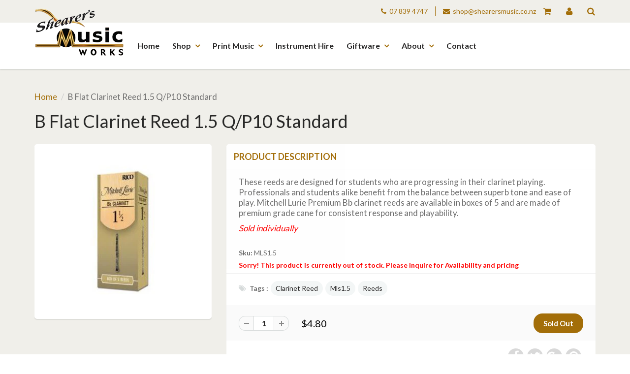

--- FILE ---
content_type: text/html; charset=utf-8
request_url: https://www.shearersmusic.co.nz/products/b-flat-clarinet-reed-1-5-q-p10-standard
body_size: 27847
content:
<!doctype html>
<html lang="en" class="noIE">
  <head>

    <!-- Basic page needs ================================================== -->
    <meta charset="utf-8">
    <meta name="viewport" content="width=device-width, initial-scale=1, maximum-scale=1">

    <!-- Title and description ================================================== -->
    <title>
B Flat Clarinet Reed 1.5 Q/P10 Standard &ndash; Shearer&#39;s Music Works
    </title>

    
    <meta name="description" content="These reeds are designed for students who are progressing in their clarinet playing. Professionals and students alike benefit from the balance between superb tone and ease of play. Mitchell Lurie Premium Bb clarinet reeds are available in boxes of 5 and are made of premium grade cane for consistent response and playabi">
    

    <!-- Helpers ================================================== -->
    
  <meta property="og:type" content="product">
  <meta property="og:title" content="B Flat Clarinet Reed 1.5 Q/P10 Standard">
  
  <meta property="og:image" content="http://www.shearersmusic.co.nz/cdn/shop/products/Mitchell_Lurie_1.5_grande.jpg?v=1478824994">
  <meta property="og:image:secure_url" content="https://www.shearersmusic.co.nz/cdn/shop/products/Mitchell_Lurie_1.5_grande.jpg?v=1478824994">
  
  <meta property="og:price:amount" content="4.80">
  <meta property="og:price:currency" content="NZD">


  <meta property="og:description" content="These reeds are designed for students who are progressing in their clarinet playing. Professionals and students alike benefit from the balance between superb tone and ease of play. Mitchell Lurie Premium Bb clarinet reeds are available in boxes of 5 and are made of premium grade cane for consistent response and playabi">

  <meta property="og:url" content="https://www.shearersmusic.co.nz/products/b-flat-clarinet-reed-1-5-q-p10-standard">
  <meta property="og:site_name" content="Shearer&#39;s Music Works">



<meta name="twitter:card" content="summary">

  <meta name="twitter:title" content="B Flat Clarinet Reed 1.5 Q/P10 Standard">
  <meta name="twitter:description" content="These reeds are designed for students who are progressing in their clarinet playing. Professionals and students alike benefit from the balance between superb tone and ease of play. Mitchell Lurie Premium Bb clarinet reeds are available in boxes of 5 and are made of premium grade cane for consistent response and playability.
Sold individually">
  <meta name="twitter:image" content="https://www.shearersmusic.co.nz/cdn/shop/products/Mitchell_Lurie_1.5_medium.jpg?v=1478824994">
  <meta name="twitter:image:width" content="240">
  <meta name="twitter:image:height" content="240">

    <link rel="canonical" href="https://www.shearersmusic.co.nz/products/b-flat-clarinet-reed-1-5-q-p10-standard">
    <meta name="viewport" content="width=device-width,initial-scale=1">
    <meta name="theme-color" content="#a36e09">

    
    <link rel="shortcut icon" href="//www.shearersmusic.co.nz/cdn/shop/t/2/assets/favicon.png?v=5631681226172580321478635750" type="image/png" />
    
    <link href="//www.shearersmusic.co.nz/cdn/shop/t/2/assets/apps.css?v=31771354324996399941473196349" rel="stylesheet" type="text/css" media="all" />
    <link href="//www.shearersmusic.co.nz/cdn/shop/t/2/assets/style.css?v=11287996630696387271723602839" rel="stylesheet" type="text/css" media="all" />
    <link href="//www.shearersmusic.co.nz/cdn/shop/t/2/assets/nav.scss.css?v=103510676737669384331473196350" rel="stylesheet" type="text/css" media="all" />
    
    <link rel="stylesheet" type="text/css" href="//fonts.googleapis.com/css?family=Lato:300,400,700,900">
    
    
    <link rel="stylesheet" type="text/css" href="//cdn.jsdelivr.net/jquery.slick/1.6.0/slick.css"/>
    <link href="//www.shearersmusic.co.nz/cdn/shop/t/2/assets/custom.css?v=9876044881941882621486595056" rel="stylesheet" type="text/css" media="all" />

    <!-- Header hook for plugins ================================================== -->
    <script>window.performance && window.performance.mark && window.performance.mark('shopify.content_for_header.start');</script><meta id="shopify-digital-wallet" name="shopify-digital-wallet" content="/14744396/digital_wallets/dialog">
<meta name="shopify-checkout-api-token" content="18fd3b3819e18bfc1a96ff5d62fcc8dd">
<link rel="alternate" type="application/json+oembed" href="https://www.shearersmusic.co.nz/products/b-flat-clarinet-reed-1-5-q-p10-standard.oembed">
<script async="async" src="/checkouts/internal/preloads.js?locale=en-NZ"></script>
<link rel="preconnect" href="https://shop.app" crossorigin="anonymous">
<script async="async" src="https://shop.app/checkouts/internal/preloads.js?locale=en-NZ&shop_id=14744396" crossorigin="anonymous"></script>
<script id="apple-pay-shop-capabilities" type="application/json">{"shopId":14744396,"countryCode":"NZ","currencyCode":"NZD","merchantCapabilities":["supports3DS"],"merchantId":"gid:\/\/shopify\/Shop\/14744396","merchantName":"Shearer's Music Works","requiredBillingContactFields":["postalAddress","email","phone"],"requiredShippingContactFields":["postalAddress","email","phone"],"shippingType":"shipping","supportedNetworks":["visa","masterCard"],"total":{"type":"pending","label":"Shearer's Music Works","amount":"1.00"},"shopifyPaymentsEnabled":true,"supportsSubscriptions":true}</script>
<script id="shopify-features" type="application/json">{"accessToken":"18fd3b3819e18bfc1a96ff5d62fcc8dd","betas":["rich-media-storefront-analytics"],"domain":"www.shearersmusic.co.nz","predictiveSearch":true,"shopId":14744396,"locale":"en"}</script>
<script>var Shopify = Shopify || {};
Shopify.shop = "shearersmusic.myshopify.com";
Shopify.locale = "en";
Shopify.currency = {"active":"NZD","rate":"1.0"};
Shopify.country = "NZ";
Shopify.theme = {"name":"ShowTime","id":150523206,"schema_name":null,"schema_version":null,"theme_store_id":687,"role":"main"};
Shopify.theme.handle = "null";
Shopify.theme.style = {"id":null,"handle":null};
Shopify.cdnHost = "www.shearersmusic.co.nz/cdn";
Shopify.routes = Shopify.routes || {};
Shopify.routes.root = "/";</script>
<script type="module">!function(o){(o.Shopify=o.Shopify||{}).modules=!0}(window);</script>
<script>!function(o){function n(){var o=[];function n(){o.push(Array.prototype.slice.apply(arguments))}return n.q=o,n}var t=o.Shopify=o.Shopify||{};t.loadFeatures=n(),t.autoloadFeatures=n()}(window);</script>
<script>
  window.ShopifyPay = window.ShopifyPay || {};
  window.ShopifyPay.apiHost = "shop.app\/pay";
  window.ShopifyPay.redirectState = null;
</script>
<script id="shop-js-analytics" type="application/json">{"pageType":"product"}</script>
<script defer="defer" async type="module" src="//www.shearersmusic.co.nz/cdn/shopifycloud/shop-js/modules/v2/client.init-shop-cart-sync_C5BV16lS.en.esm.js"></script>
<script defer="defer" async type="module" src="//www.shearersmusic.co.nz/cdn/shopifycloud/shop-js/modules/v2/chunk.common_CygWptCX.esm.js"></script>
<script type="module">
  await import("//www.shearersmusic.co.nz/cdn/shopifycloud/shop-js/modules/v2/client.init-shop-cart-sync_C5BV16lS.en.esm.js");
await import("//www.shearersmusic.co.nz/cdn/shopifycloud/shop-js/modules/v2/chunk.common_CygWptCX.esm.js");

  window.Shopify.SignInWithShop?.initShopCartSync?.({"fedCMEnabled":true,"windoidEnabled":true});

</script>
<script>
  window.Shopify = window.Shopify || {};
  if (!window.Shopify.featureAssets) window.Shopify.featureAssets = {};
  window.Shopify.featureAssets['shop-js'] = {"shop-cart-sync":["modules/v2/client.shop-cart-sync_ZFArdW7E.en.esm.js","modules/v2/chunk.common_CygWptCX.esm.js"],"init-fed-cm":["modules/v2/client.init-fed-cm_CmiC4vf6.en.esm.js","modules/v2/chunk.common_CygWptCX.esm.js"],"shop-cash-offers":["modules/v2/client.shop-cash-offers_DOA2yAJr.en.esm.js","modules/v2/chunk.common_CygWptCX.esm.js","modules/v2/chunk.modal_D71HUcav.esm.js"],"shop-button":["modules/v2/client.shop-button_tlx5R9nI.en.esm.js","modules/v2/chunk.common_CygWptCX.esm.js"],"shop-toast-manager":["modules/v2/client.shop-toast-manager_ClPi3nE9.en.esm.js","modules/v2/chunk.common_CygWptCX.esm.js"],"init-shop-cart-sync":["modules/v2/client.init-shop-cart-sync_C5BV16lS.en.esm.js","modules/v2/chunk.common_CygWptCX.esm.js"],"avatar":["modules/v2/client.avatar_BTnouDA3.en.esm.js"],"init-windoid":["modules/v2/client.init-windoid_sURxWdc1.en.esm.js","modules/v2/chunk.common_CygWptCX.esm.js"],"init-shop-email-lookup-coordinator":["modules/v2/client.init-shop-email-lookup-coordinator_B8hsDcYM.en.esm.js","modules/v2/chunk.common_CygWptCX.esm.js"],"pay-button":["modules/v2/client.pay-button_FdsNuTd3.en.esm.js","modules/v2/chunk.common_CygWptCX.esm.js"],"shop-login-button":["modules/v2/client.shop-login-button_C5VAVYt1.en.esm.js","modules/v2/chunk.common_CygWptCX.esm.js","modules/v2/chunk.modal_D71HUcav.esm.js"],"init-customer-accounts-sign-up":["modules/v2/client.init-customer-accounts-sign-up_CPSyQ0Tj.en.esm.js","modules/v2/client.shop-login-button_C5VAVYt1.en.esm.js","modules/v2/chunk.common_CygWptCX.esm.js","modules/v2/chunk.modal_D71HUcav.esm.js"],"init-shop-for-new-customer-accounts":["modules/v2/client.init-shop-for-new-customer-accounts_ChsxoAhi.en.esm.js","modules/v2/client.shop-login-button_C5VAVYt1.en.esm.js","modules/v2/chunk.common_CygWptCX.esm.js","modules/v2/chunk.modal_D71HUcav.esm.js"],"init-customer-accounts":["modules/v2/client.init-customer-accounts_DxDtT_ad.en.esm.js","modules/v2/client.shop-login-button_C5VAVYt1.en.esm.js","modules/v2/chunk.common_CygWptCX.esm.js","modules/v2/chunk.modal_D71HUcav.esm.js"],"shop-follow-button":["modules/v2/client.shop-follow-button_Cva4Ekp9.en.esm.js","modules/v2/chunk.common_CygWptCX.esm.js","modules/v2/chunk.modal_D71HUcav.esm.js"],"checkout-modal":["modules/v2/client.checkout-modal_BPM8l0SH.en.esm.js","modules/v2/chunk.common_CygWptCX.esm.js","modules/v2/chunk.modal_D71HUcav.esm.js"],"lead-capture":["modules/v2/client.lead-capture_Bi8yE_yS.en.esm.js","modules/v2/chunk.common_CygWptCX.esm.js","modules/v2/chunk.modal_D71HUcav.esm.js"],"shop-login":["modules/v2/client.shop-login_D6lNrXab.en.esm.js","modules/v2/chunk.common_CygWptCX.esm.js","modules/v2/chunk.modal_D71HUcav.esm.js"],"payment-terms":["modules/v2/client.payment-terms_CZxnsJam.en.esm.js","modules/v2/chunk.common_CygWptCX.esm.js","modules/v2/chunk.modal_D71HUcav.esm.js"]};
</script>
<script id="__st">var __st={"a":14744396,"offset":46800,"reqid":"e7d34d2b-aadc-4ca3-b42a-e7297deb61f5-1768852221","pageurl":"www.shearersmusic.co.nz\/products\/b-flat-clarinet-reed-1-5-q-p10-standard","u":"80242956a1a3","p":"product","rtyp":"product","rid":8725437318};</script>
<script>window.ShopifyPaypalV4VisibilityTracking = true;</script>
<script id="captcha-bootstrap">!function(){'use strict';const t='contact',e='account',n='new_comment',o=[[t,t],['blogs',n],['comments',n],[t,'customer']],c=[[e,'customer_login'],[e,'guest_login'],[e,'recover_customer_password'],[e,'create_customer']],r=t=>t.map((([t,e])=>`form[action*='/${t}']:not([data-nocaptcha='true']) input[name='form_type'][value='${e}']`)).join(','),a=t=>()=>t?[...document.querySelectorAll(t)].map((t=>t.form)):[];function s(){const t=[...o],e=r(t);return a(e)}const i='password',u='form_key',d=['recaptcha-v3-token','g-recaptcha-response','h-captcha-response',i],f=()=>{try{return window.sessionStorage}catch{return}},m='__shopify_v',_=t=>t.elements[u];function p(t,e,n=!1){try{const o=window.sessionStorage,c=JSON.parse(o.getItem(e)),{data:r}=function(t){const{data:e,action:n}=t;return t[m]||n?{data:e,action:n}:{data:t,action:n}}(c);for(const[e,n]of Object.entries(r))t.elements[e]&&(t.elements[e].value=n);n&&o.removeItem(e)}catch(o){console.error('form repopulation failed',{error:o})}}const l='form_type',E='cptcha';function T(t){t.dataset[E]=!0}const w=window,h=w.document,L='Shopify',v='ce_forms',y='captcha';let A=!1;((t,e)=>{const n=(g='f06e6c50-85a8-45c8-87d0-21a2b65856fe',I='https://cdn.shopify.com/shopifycloud/storefront-forms-hcaptcha/ce_storefront_forms_captcha_hcaptcha.v1.5.2.iife.js',D={infoText:'Protected by hCaptcha',privacyText:'Privacy',termsText:'Terms'},(t,e,n)=>{const o=w[L][v],c=o.bindForm;if(c)return c(t,g,e,D).then(n);var r;o.q.push([[t,g,e,D],n]),r=I,A||(h.body.append(Object.assign(h.createElement('script'),{id:'captcha-provider',async:!0,src:r})),A=!0)});var g,I,D;w[L]=w[L]||{},w[L][v]=w[L][v]||{},w[L][v].q=[],w[L][y]=w[L][y]||{},w[L][y].protect=function(t,e){n(t,void 0,e),T(t)},Object.freeze(w[L][y]),function(t,e,n,w,h,L){const[v,y,A,g]=function(t,e,n){const i=e?o:[],u=t?c:[],d=[...i,...u],f=r(d),m=r(i),_=r(d.filter((([t,e])=>n.includes(e))));return[a(f),a(m),a(_),s()]}(w,h,L),I=t=>{const e=t.target;return e instanceof HTMLFormElement?e:e&&e.form},D=t=>v().includes(t);t.addEventListener('submit',(t=>{const e=I(t);if(!e)return;const n=D(e)&&!e.dataset.hcaptchaBound&&!e.dataset.recaptchaBound,o=_(e),c=g().includes(e)&&(!o||!o.value);(n||c)&&t.preventDefault(),c&&!n&&(function(t){try{if(!f())return;!function(t){const e=f();if(!e)return;const n=_(t);if(!n)return;const o=n.value;o&&e.removeItem(o)}(t);const e=Array.from(Array(32),(()=>Math.random().toString(36)[2])).join('');!function(t,e){_(t)||t.append(Object.assign(document.createElement('input'),{type:'hidden',name:u})),t.elements[u].value=e}(t,e),function(t,e){const n=f();if(!n)return;const o=[...t.querySelectorAll(`input[type='${i}']`)].map((({name:t})=>t)),c=[...d,...o],r={};for(const[a,s]of new FormData(t).entries())c.includes(a)||(r[a]=s);n.setItem(e,JSON.stringify({[m]:1,action:t.action,data:r}))}(t,e)}catch(e){console.error('failed to persist form',e)}}(e),e.submit())}));const S=(t,e)=>{t&&!t.dataset[E]&&(n(t,e.some((e=>e===t))),T(t))};for(const o of['focusin','change'])t.addEventListener(o,(t=>{const e=I(t);D(e)&&S(e,y())}));const B=e.get('form_key'),M=e.get(l),P=B&&M;t.addEventListener('DOMContentLoaded',(()=>{const t=y();if(P)for(const e of t)e.elements[l].value===M&&p(e,B);[...new Set([...A(),...v().filter((t=>'true'===t.dataset.shopifyCaptcha))])].forEach((e=>S(e,t)))}))}(h,new URLSearchParams(w.location.search),n,t,e,['guest_login'])})(!0,!0)}();</script>
<script integrity="sha256-4kQ18oKyAcykRKYeNunJcIwy7WH5gtpwJnB7kiuLZ1E=" data-source-attribution="shopify.loadfeatures" defer="defer" src="//www.shearersmusic.co.nz/cdn/shopifycloud/storefront/assets/storefront/load_feature-a0a9edcb.js" crossorigin="anonymous"></script>
<script crossorigin="anonymous" defer="defer" src="//www.shearersmusic.co.nz/cdn/shopifycloud/storefront/assets/shopify_pay/storefront-65b4c6d7.js?v=20250812"></script>
<script data-source-attribution="shopify.dynamic_checkout.dynamic.init">var Shopify=Shopify||{};Shopify.PaymentButton=Shopify.PaymentButton||{isStorefrontPortableWallets:!0,init:function(){window.Shopify.PaymentButton.init=function(){};var t=document.createElement("script");t.src="https://www.shearersmusic.co.nz/cdn/shopifycloud/portable-wallets/latest/portable-wallets.en.js",t.type="module",document.head.appendChild(t)}};
</script>
<script data-source-attribution="shopify.dynamic_checkout.buyer_consent">
  function portableWalletsHideBuyerConsent(e){var t=document.getElementById("shopify-buyer-consent"),n=document.getElementById("shopify-subscription-policy-button");t&&n&&(t.classList.add("hidden"),t.setAttribute("aria-hidden","true"),n.removeEventListener("click",e))}function portableWalletsShowBuyerConsent(e){var t=document.getElementById("shopify-buyer-consent"),n=document.getElementById("shopify-subscription-policy-button");t&&n&&(t.classList.remove("hidden"),t.removeAttribute("aria-hidden"),n.addEventListener("click",e))}window.Shopify?.PaymentButton&&(window.Shopify.PaymentButton.hideBuyerConsent=portableWalletsHideBuyerConsent,window.Shopify.PaymentButton.showBuyerConsent=portableWalletsShowBuyerConsent);
</script>
<script data-source-attribution="shopify.dynamic_checkout.cart.bootstrap">document.addEventListener("DOMContentLoaded",(function(){function t(){return document.querySelector("shopify-accelerated-checkout-cart, shopify-accelerated-checkout")}if(t())Shopify.PaymentButton.init();else{new MutationObserver((function(e,n){t()&&(Shopify.PaymentButton.init(),n.disconnect())})).observe(document.body,{childList:!0,subtree:!0})}}));
</script>
<link id="shopify-accelerated-checkout-styles" rel="stylesheet" media="screen" href="https://www.shearersmusic.co.nz/cdn/shopifycloud/portable-wallets/latest/accelerated-checkout-backwards-compat.css" crossorigin="anonymous">
<style id="shopify-accelerated-checkout-cart">
        #shopify-buyer-consent {
  margin-top: 1em;
  display: inline-block;
  width: 100%;
}

#shopify-buyer-consent.hidden {
  display: none;
}

#shopify-subscription-policy-button {
  background: none;
  border: none;
  padding: 0;
  text-decoration: underline;
  font-size: inherit;
  cursor: pointer;
}

#shopify-subscription-policy-button::before {
  box-shadow: none;
}

      </style>

<script>window.performance && window.performance.mark && window.performance.mark('shopify.content_for_header.end');</script>

    <!--[if lt IE 9]>
    <script src="//html5shiv.googlecode.com/svn/trunk/html5.js" type="text/javascript"></script>
    <![endif]-->

    

    <script src="//www.shearersmusic.co.nz/cdn/shop/t/2/assets/jquery.js?v=105778841822381192391473196344" type="text/javascript"></script>
    
    <script src="//www.shearersmusic.co.nz/cdn/shopifycloud/storefront/assets/themes_support/option_selection-b017cd28.js" type="text/javascript"></script>
    
    
    <script type="text/javascript" src="//cdn.jsdelivr.net/jquery.slick/1.6.0/slick.min.js"></script>
    <script src="//www.shearersmusic.co.nz/cdn/shop/t/2/assets/jquery.matchHeight-min.js?v=113079625482977878281478225662" type="text/javascript"></script>
    <script src="//www.shearersmusic.co.nz/cdn/shop/t/2/assets/doubletaptogo.js?v=25625043120092595551478226245" type="text/javascript"></script>

    <!-- Theme Global App JS ================================================== -->
    
    <script src="https://cdnjs.cloudflare.com/ajax/libs/jquery-validate/1.15.0/jquery.validate.min.js"></script>
    <script>
      var app = app || {
        data:{
          template:"product",
          money_format: "${{amount}}"
        }
      }
    </script>
    
    <!-- Google Tag Manager -->
<script>(function(w,d,s,l,i){w[l]=w[l]||[];w[l].push({'gtm.start':
new Date().getTime(),event:'gtm.js'});var f=d.getElementsByTagName(s)[0],
j=d.createElement(s),dl=l!='dataLayer'?'&l='+l:'';j.async=true;j.src=
'https://www.googletagmanager.com/gtm.js?id='+i+dl;f.parentNode.insertBefore(j,f);
})(window,document,'script','dataLayer','GTM-TBL6RD');</script>
    <!-- End Google Tag Manager -->

  <link href="https://monorail-edge.shopifysvc.com" rel="dns-prefetch">
<script>(function(){if ("sendBeacon" in navigator && "performance" in window) {try {var session_token_from_headers = performance.getEntriesByType('navigation')[0].serverTiming.find(x => x.name == '_s').description;} catch {var session_token_from_headers = undefined;}var session_cookie_matches = document.cookie.match(/_shopify_s=([^;]*)/);var session_token_from_cookie = session_cookie_matches && session_cookie_matches.length === 2 ? session_cookie_matches[1] : "";var session_token = session_token_from_headers || session_token_from_cookie || "";function handle_abandonment_event(e) {var entries = performance.getEntries().filter(function(entry) {return /monorail-edge.shopifysvc.com/.test(entry.name);});if (!window.abandonment_tracked && entries.length === 0) {window.abandonment_tracked = true;var currentMs = Date.now();var navigation_start = performance.timing.navigationStart;var payload = {shop_id: 14744396,url: window.location.href,navigation_start,duration: currentMs - navigation_start,session_token,page_type: "product"};window.navigator.sendBeacon("https://monorail-edge.shopifysvc.com/v1/produce", JSON.stringify({schema_id: "online_store_buyer_site_abandonment/1.1",payload: payload,metadata: {event_created_at_ms: currentMs,event_sent_at_ms: currentMs}}));}}window.addEventListener('pagehide', handle_abandonment_event);}}());</script>
<script id="web-pixels-manager-setup">(function e(e,d,r,n,o){if(void 0===o&&(o={}),!Boolean(null===(a=null===(i=window.Shopify)||void 0===i?void 0:i.analytics)||void 0===a?void 0:a.replayQueue)){var i,a;window.Shopify=window.Shopify||{};var t=window.Shopify;t.analytics=t.analytics||{};var s=t.analytics;s.replayQueue=[],s.publish=function(e,d,r){return s.replayQueue.push([e,d,r]),!0};try{self.performance.mark("wpm:start")}catch(e){}var l=function(){var e={modern:/Edge?\/(1{2}[4-9]|1[2-9]\d|[2-9]\d{2}|\d{4,})\.\d+(\.\d+|)|Firefox\/(1{2}[4-9]|1[2-9]\d|[2-9]\d{2}|\d{4,})\.\d+(\.\d+|)|Chrom(ium|e)\/(9{2}|\d{3,})\.\d+(\.\d+|)|(Maci|X1{2}).+ Version\/(15\.\d+|(1[6-9]|[2-9]\d|\d{3,})\.\d+)([,.]\d+|)( \(\w+\)|)( Mobile\/\w+|) Safari\/|Chrome.+OPR\/(9{2}|\d{3,})\.\d+\.\d+|(CPU[ +]OS|iPhone[ +]OS|CPU[ +]iPhone|CPU IPhone OS|CPU iPad OS)[ +]+(15[._]\d+|(1[6-9]|[2-9]\d|\d{3,})[._]\d+)([._]\d+|)|Android:?[ /-](13[3-9]|1[4-9]\d|[2-9]\d{2}|\d{4,})(\.\d+|)(\.\d+|)|Android.+Firefox\/(13[5-9]|1[4-9]\d|[2-9]\d{2}|\d{4,})\.\d+(\.\d+|)|Android.+Chrom(ium|e)\/(13[3-9]|1[4-9]\d|[2-9]\d{2}|\d{4,})\.\d+(\.\d+|)|SamsungBrowser\/([2-9]\d|\d{3,})\.\d+/,legacy:/Edge?\/(1[6-9]|[2-9]\d|\d{3,})\.\d+(\.\d+|)|Firefox\/(5[4-9]|[6-9]\d|\d{3,})\.\d+(\.\d+|)|Chrom(ium|e)\/(5[1-9]|[6-9]\d|\d{3,})\.\d+(\.\d+|)([\d.]+$|.*Safari\/(?![\d.]+ Edge\/[\d.]+$))|(Maci|X1{2}).+ Version\/(10\.\d+|(1[1-9]|[2-9]\d|\d{3,})\.\d+)([,.]\d+|)( \(\w+\)|)( Mobile\/\w+|) Safari\/|Chrome.+OPR\/(3[89]|[4-9]\d|\d{3,})\.\d+\.\d+|(CPU[ +]OS|iPhone[ +]OS|CPU[ +]iPhone|CPU IPhone OS|CPU iPad OS)[ +]+(10[._]\d+|(1[1-9]|[2-9]\d|\d{3,})[._]\d+)([._]\d+|)|Android:?[ /-](13[3-9]|1[4-9]\d|[2-9]\d{2}|\d{4,})(\.\d+|)(\.\d+|)|Mobile Safari.+OPR\/([89]\d|\d{3,})\.\d+\.\d+|Android.+Firefox\/(13[5-9]|1[4-9]\d|[2-9]\d{2}|\d{4,})\.\d+(\.\d+|)|Android.+Chrom(ium|e)\/(13[3-9]|1[4-9]\d|[2-9]\d{2}|\d{4,})\.\d+(\.\d+|)|Android.+(UC? ?Browser|UCWEB|U3)[ /]?(15\.([5-9]|\d{2,})|(1[6-9]|[2-9]\d|\d{3,})\.\d+)\.\d+|SamsungBrowser\/(5\.\d+|([6-9]|\d{2,})\.\d+)|Android.+MQ{2}Browser\/(14(\.(9|\d{2,})|)|(1[5-9]|[2-9]\d|\d{3,})(\.\d+|))(\.\d+|)|K[Aa][Ii]OS\/(3\.\d+|([4-9]|\d{2,})\.\d+)(\.\d+|)/},d=e.modern,r=e.legacy,n=navigator.userAgent;return n.match(d)?"modern":n.match(r)?"legacy":"unknown"}(),u="modern"===l?"modern":"legacy",c=(null!=n?n:{modern:"",legacy:""})[u],f=function(e){return[e.baseUrl,"/wpm","/b",e.hashVersion,"modern"===e.buildTarget?"m":"l",".js"].join("")}({baseUrl:d,hashVersion:r,buildTarget:u}),m=function(e){var d=e.version,r=e.bundleTarget,n=e.surface,o=e.pageUrl,i=e.monorailEndpoint;return{emit:function(e){var a=e.status,t=e.errorMsg,s=(new Date).getTime(),l=JSON.stringify({metadata:{event_sent_at_ms:s},events:[{schema_id:"web_pixels_manager_load/3.1",payload:{version:d,bundle_target:r,page_url:o,status:a,surface:n,error_msg:t},metadata:{event_created_at_ms:s}}]});if(!i)return console&&console.warn&&console.warn("[Web Pixels Manager] No Monorail endpoint provided, skipping logging."),!1;try{return self.navigator.sendBeacon.bind(self.navigator)(i,l)}catch(e){}var u=new XMLHttpRequest;try{return u.open("POST",i,!0),u.setRequestHeader("Content-Type","text/plain"),u.send(l),!0}catch(e){return console&&console.warn&&console.warn("[Web Pixels Manager] Got an unhandled error while logging to Monorail."),!1}}}}({version:r,bundleTarget:l,surface:e.surface,pageUrl:self.location.href,monorailEndpoint:e.monorailEndpoint});try{o.browserTarget=l,function(e){var d=e.src,r=e.async,n=void 0===r||r,o=e.onload,i=e.onerror,a=e.sri,t=e.scriptDataAttributes,s=void 0===t?{}:t,l=document.createElement("script"),u=document.querySelector("head"),c=document.querySelector("body");if(l.async=n,l.src=d,a&&(l.integrity=a,l.crossOrigin="anonymous"),s)for(var f in s)if(Object.prototype.hasOwnProperty.call(s,f))try{l.dataset[f]=s[f]}catch(e){}if(o&&l.addEventListener("load",o),i&&l.addEventListener("error",i),u)u.appendChild(l);else{if(!c)throw new Error("Did not find a head or body element to append the script");c.appendChild(l)}}({src:f,async:!0,onload:function(){if(!function(){var e,d;return Boolean(null===(d=null===(e=window.Shopify)||void 0===e?void 0:e.analytics)||void 0===d?void 0:d.initialized)}()){var d=window.webPixelsManager.init(e)||void 0;if(d){var r=window.Shopify.analytics;r.replayQueue.forEach((function(e){var r=e[0],n=e[1],o=e[2];d.publishCustomEvent(r,n,o)})),r.replayQueue=[],r.publish=d.publishCustomEvent,r.visitor=d.visitor,r.initialized=!0}}},onerror:function(){return m.emit({status:"failed",errorMsg:"".concat(f," has failed to load")})},sri:function(e){var d=/^sha384-[A-Za-z0-9+/=]+$/;return"string"==typeof e&&d.test(e)}(c)?c:"",scriptDataAttributes:o}),m.emit({status:"loading"})}catch(e){m.emit({status:"failed",errorMsg:(null==e?void 0:e.message)||"Unknown error"})}}})({shopId: 14744396,storefrontBaseUrl: "https://www.shearersmusic.co.nz",extensionsBaseUrl: "https://extensions.shopifycdn.com/cdn/shopifycloud/web-pixels-manager",monorailEndpoint: "https://monorail-edge.shopifysvc.com/unstable/produce_batch",surface: "storefront-renderer",enabledBetaFlags: ["2dca8a86"],webPixelsConfigList: [{"id":"98074812","eventPayloadVersion":"v1","runtimeContext":"LAX","scriptVersion":"1","type":"CUSTOM","privacyPurposes":["ANALYTICS"],"name":"Google Analytics tag (migrated)"},{"id":"shopify-app-pixel","configuration":"{}","eventPayloadVersion":"v1","runtimeContext":"STRICT","scriptVersion":"0450","apiClientId":"shopify-pixel","type":"APP","privacyPurposes":["ANALYTICS","MARKETING"]},{"id":"shopify-custom-pixel","eventPayloadVersion":"v1","runtimeContext":"LAX","scriptVersion":"0450","apiClientId":"shopify-pixel","type":"CUSTOM","privacyPurposes":["ANALYTICS","MARKETING"]}],isMerchantRequest: false,initData: {"shop":{"name":"Shearer's Music Works","paymentSettings":{"currencyCode":"NZD"},"myshopifyDomain":"shearersmusic.myshopify.com","countryCode":"NZ","storefrontUrl":"https:\/\/www.shearersmusic.co.nz"},"customer":null,"cart":null,"checkout":null,"productVariants":[{"price":{"amount":4.8,"currencyCode":"NZD"},"product":{"title":"B Flat Clarinet Reed 1.5 Q\/P10 Standard","vendor":"Mitchell Lurie","id":"8725437318","untranslatedTitle":"B Flat Clarinet Reed 1.5 Q\/P10 Standard","url":"\/products\/b-flat-clarinet-reed-1-5-q-p10-standard","type":"Brass \u0026 Woodwind"},"id":"30992283910","image":{"src":"\/\/www.shearersmusic.co.nz\/cdn\/shop\/products\/Mitchell_Lurie_1.5.jpg?v=1478824994"},"sku":"MLS1.5","title":"Default Title","untranslatedTitle":"Default Title"}],"purchasingCompany":null},},"https://www.shearersmusic.co.nz/cdn","fcfee988w5aeb613cpc8e4bc33m6693e112",{"modern":"","legacy":""},{"shopId":"14744396","storefrontBaseUrl":"https:\/\/www.shearersmusic.co.nz","extensionBaseUrl":"https:\/\/extensions.shopifycdn.com\/cdn\/shopifycloud\/web-pixels-manager","surface":"storefront-renderer","enabledBetaFlags":"[\"2dca8a86\"]","isMerchantRequest":"false","hashVersion":"fcfee988w5aeb613cpc8e4bc33m6693e112","publish":"custom","events":"[[\"page_viewed\",{}],[\"product_viewed\",{\"productVariant\":{\"price\":{\"amount\":4.8,\"currencyCode\":\"NZD\"},\"product\":{\"title\":\"B Flat Clarinet Reed 1.5 Q\/P10 Standard\",\"vendor\":\"Mitchell Lurie\",\"id\":\"8725437318\",\"untranslatedTitle\":\"B Flat Clarinet Reed 1.5 Q\/P10 Standard\",\"url\":\"\/products\/b-flat-clarinet-reed-1-5-q-p10-standard\",\"type\":\"Brass \u0026 Woodwind\"},\"id\":\"30992283910\",\"image\":{\"src\":\"\/\/www.shearersmusic.co.nz\/cdn\/shop\/products\/Mitchell_Lurie_1.5.jpg?v=1478824994\"},\"sku\":\"MLS1.5\",\"title\":\"Default Title\",\"untranslatedTitle\":\"Default Title\"}}]]"});</script><script>
  window.ShopifyAnalytics = window.ShopifyAnalytics || {};
  window.ShopifyAnalytics.meta = window.ShopifyAnalytics.meta || {};
  window.ShopifyAnalytics.meta.currency = 'NZD';
  var meta = {"product":{"id":8725437318,"gid":"gid:\/\/shopify\/Product\/8725437318","vendor":"Mitchell Lurie","type":"Brass \u0026 Woodwind","handle":"b-flat-clarinet-reed-1-5-q-p10-standard","variants":[{"id":30992283910,"price":480,"name":"B Flat Clarinet Reed 1.5 Q\/P10 Standard","public_title":null,"sku":"MLS1.5"}],"remote":false},"page":{"pageType":"product","resourceType":"product","resourceId":8725437318,"requestId":"e7d34d2b-aadc-4ca3-b42a-e7297deb61f5-1768852221"}};
  for (var attr in meta) {
    window.ShopifyAnalytics.meta[attr] = meta[attr];
  }
</script>
<script class="analytics">
  (function () {
    var customDocumentWrite = function(content) {
      var jquery = null;

      if (window.jQuery) {
        jquery = window.jQuery;
      } else if (window.Checkout && window.Checkout.$) {
        jquery = window.Checkout.$;
      }

      if (jquery) {
        jquery('body').append(content);
      }
    };

    var hasLoggedConversion = function(token) {
      if (token) {
        return document.cookie.indexOf('loggedConversion=' + token) !== -1;
      }
      return false;
    }

    var setCookieIfConversion = function(token) {
      if (token) {
        var twoMonthsFromNow = new Date(Date.now());
        twoMonthsFromNow.setMonth(twoMonthsFromNow.getMonth() + 2);

        document.cookie = 'loggedConversion=' + token + '; expires=' + twoMonthsFromNow;
      }
    }

    var trekkie = window.ShopifyAnalytics.lib = window.trekkie = window.trekkie || [];
    if (trekkie.integrations) {
      return;
    }
    trekkie.methods = [
      'identify',
      'page',
      'ready',
      'track',
      'trackForm',
      'trackLink'
    ];
    trekkie.factory = function(method) {
      return function() {
        var args = Array.prototype.slice.call(arguments);
        args.unshift(method);
        trekkie.push(args);
        return trekkie;
      };
    };
    for (var i = 0; i < trekkie.methods.length; i++) {
      var key = trekkie.methods[i];
      trekkie[key] = trekkie.factory(key);
    }
    trekkie.load = function(config) {
      trekkie.config = config || {};
      trekkie.config.initialDocumentCookie = document.cookie;
      var first = document.getElementsByTagName('script')[0];
      var script = document.createElement('script');
      script.type = 'text/javascript';
      script.onerror = function(e) {
        var scriptFallback = document.createElement('script');
        scriptFallback.type = 'text/javascript';
        scriptFallback.onerror = function(error) {
                var Monorail = {
      produce: function produce(monorailDomain, schemaId, payload) {
        var currentMs = new Date().getTime();
        var event = {
          schema_id: schemaId,
          payload: payload,
          metadata: {
            event_created_at_ms: currentMs,
            event_sent_at_ms: currentMs
          }
        };
        return Monorail.sendRequest("https://" + monorailDomain + "/v1/produce", JSON.stringify(event));
      },
      sendRequest: function sendRequest(endpointUrl, payload) {
        // Try the sendBeacon API
        if (window && window.navigator && typeof window.navigator.sendBeacon === 'function' && typeof window.Blob === 'function' && !Monorail.isIos12()) {
          var blobData = new window.Blob([payload], {
            type: 'text/plain'
          });

          if (window.navigator.sendBeacon(endpointUrl, blobData)) {
            return true;
          } // sendBeacon was not successful

        } // XHR beacon

        var xhr = new XMLHttpRequest();

        try {
          xhr.open('POST', endpointUrl);
          xhr.setRequestHeader('Content-Type', 'text/plain');
          xhr.send(payload);
        } catch (e) {
          console.log(e);
        }

        return false;
      },
      isIos12: function isIos12() {
        return window.navigator.userAgent.lastIndexOf('iPhone; CPU iPhone OS 12_') !== -1 || window.navigator.userAgent.lastIndexOf('iPad; CPU OS 12_') !== -1;
      }
    };
    Monorail.produce('monorail-edge.shopifysvc.com',
      'trekkie_storefront_load_errors/1.1',
      {shop_id: 14744396,
      theme_id: 150523206,
      app_name: "storefront",
      context_url: window.location.href,
      source_url: "//www.shearersmusic.co.nz/cdn/s/trekkie.storefront.cd680fe47e6c39ca5d5df5f0a32d569bc48c0f27.min.js"});

        };
        scriptFallback.async = true;
        scriptFallback.src = '//www.shearersmusic.co.nz/cdn/s/trekkie.storefront.cd680fe47e6c39ca5d5df5f0a32d569bc48c0f27.min.js';
        first.parentNode.insertBefore(scriptFallback, first);
      };
      script.async = true;
      script.src = '//www.shearersmusic.co.nz/cdn/s/trekkie.storefront.cd680fe47e6c39ca5d5df5f0a32d569bc48c0f27.min.js';
      first.parentNode.insertBefore(script, first);
    };
    trekkie.load(
      {"Trekkie":{"appName":"storefront","development":false,"defaultAttributes":{"shopId":14744396,"isMerchantRequest":null,"themeId":150523206,"themeCityHash":"17420478350373244203","contentLanguage":"en","currency":"NZD","eventMetadataId":"b1cc3377-df0d-460a-a370-69f4eeed2827"},"isServerSideCookieWritingEnabled":true,"monorailRegion":"shop_domain","enabledBetaFlags":["65f19447"]},"Session Attribution":{},"S2S":{"facebookCapiEnabled":false,"source":"trekkie-storefront-renderer","apiClientId":580111}}
    );

    var loaded = false;
    trekkie.ready(function() {
      if (loaded) return;
      loaded = true;

      window.ShopifyAnalytics.lib = window.trekkie;

      var originalDocumentWrite = document.write;
      document.write = customDocumentWrite;
      try { window.ShopifyAnalytics.merchantGoogleAnalytics.call(this); } catch(error) {};
      document.write = originalDocumentWrite;

      window.ShopifyAnalytics.lib.page(null,{"pageType":"product","resourceType":"product","resourceId":8725437318,"requestId":"e7d34d2b-aadc-4ca3-b42a-e7297deb61f5-1768852221","shopifyEmitted":true});

      var match = window.location.pathname.match(/checkouts\/(.+)\/(thank_you|post_purchase)/)
      var token = match? match[1]: undefined;
      if (!hasLoggedConversion(token)) {
        setCookieIfConversion(token);
        window.ShopifyAnalytics.lib.track("Viewed Product",{"currency":"NZD","variantId":30992283910,"productId":8725437318,"productGid":"gid:\/\/shopify\/Product\/8725437318","name":"B Flat Clarinet Reed 1.5 Q\/P10 Standard","price":"4.80","sku":"MLS1.5","brand":"Mitchell Lurie","variant":null,"category":"Brass \u0026 Woodwind","nonInteraction":true,"remote":false},undefined,undefined,{"shopifyEmitted":true});
      window.ShopifyAnalytics.lib.track("monorail:\/\/trekkie_storefront_viewed_product\/1.1",{"currency":"NZD","variantId":30992283910,"productId":8725437318,"productGid":"gid:\/\/shopify\/Product\/8725437318","name":"B Flat Clarinet Reed 1.5 Q\/P10 Standard","price":"4.80","sku":"MLS1.5","brand":"Mitchell Lurie","variant":null,"category":"Brass \u0026 Woodwind","nonInteraction":true,"remote":false,"referer":"https:\/\/www.shearersmusic.co.nz\/products\/b-flat-clarinet-reed-1-5-q-p10-standard"});
      }
    });


        var eventsListenerScript = document.createElement('script');
        eventsListenerScript.async = true;
        eventsListenerScript.src = "//www.shearersmusic.co.nz/cdn/shopifycloud/storefront/assets/shop_events_listener-3da45d37.js";
        document.getElementsByTagName('head')[0].appendChild(eventsListenerScript);

})();</script>
  <script>
  if (!window.ga || (window.ga && typeof window.ga !== 'function')) {
    window.ga = function ga() {
      (window.ga.q = window.ga.q || []).push(arguments);
      if (window.Shopify && window.Shopify.analytics && typeof window.Shopify.analytics.publish === 'function') {
        window.Shopify.analytics.publish("ga_stub_called", {}, {sendTo: "google_osp_migration"});
      }
      console.error("Shopify's Google Analytics stub called with:", Array.from(arguments), "\nSee https://help.shopify.com/manual/promoting-marketing/pixels/pixel-migration#google for more information.");
    };
    if (window.Shopify && window.Shopify.analytics && typeof window.Shopify.analytics.publish === 'function') {
      window.Shopify.analytics.publish("ga_stub_initialized", {}, {sendTo: "google_osp_migration"});
    }
  }
</script>
<script
  defer
  src="https://www.shearersmusic.co.nz/cdn/shopifycloud/perf-kit/shopify-perf-kit-3.0.4.min.js"
  data-application="storefront-renderer"
  data-shop-id="14744396"
  data-render-region="gcp-us-central1"
  data-page-type="product"
  data-theme-instance-id="150523206"
  data-theme-name=""
  data-theme-version=""
  data-monorail-region="shop_domain"
  data-resource-timing-sampling-rate="10"
  data-shs="true"
  data-shs-beacon="true"
  data-shs-export-with-fetch="true"
  data-shs-logs-sample-rate="1"
  data-shs-beacon-endpoint="https://www.shearersmusic.co.nz/api/collect"
></script>
</head>

  <body id="b-flat-clarinet-reed-1-5-q-p10-standard" class="template-product" >
    <!-- Google Tag Manager (noscript) -->
    <noscript><iframe src="https://www.googletagmanager.com/ns.html?id=GTM-TBL6RD"
     height="0" width="0" style="display:none;visibility:hidden"></iframe></noscript>
    <!-- End Google Tag Manager (noscript) -->
    <div class="wsmenucontainer clearfix">
      <div class="overlapblackbg"></div>
      

      

      <div id="header">
        
        <div class="header_top">
  <div class="container">
    <nav class="navbar">
     <ul class="hidden-xs nav navbar-nav navbar-right">
      <li class="dropdown-grid no-open-arrow">
        <a data-toggle="dropdown" href="javascript:;" class="dropdown-toggle" aria-expanded="true"><div class="cart-icon"><span class="count hidden">0</span><i class="fa fa-shopping-cart"></i></div></a>
        <div class="dropdown-grid-wrapper">
          <div class="dropdown-menu no-padding animated fadeInDown col-xs-12 col-sm-9 col-md-7" role="menu">
            <div class="menu_c cart_menu">
  <div class="menu_title clearfix">
    <h4>Shopping Cart</h4>
  </div>
  
  <div class="cart_row">
    <div class="empty-cart">Your cart is currently empty.</div>
  </div>
  
</div>
          </div>
        </div>
      </li>
      
      <li class="dropdown-grid no-open-arrow">
        <a data-toggle="dropdown" href="javascript:;" class="dropdown-toggle" aria-expanded="true"><span class="icons"><i class="fa fa-user"></i></span></a>
        <div class="dropdown-grid-wrapper">
          <div class="dropdown-menu no-padding animated fadeInDown col-xs-12 col-sm-5 col-md-4 col-lg-3" role="menu">
            

<div class="menu_c acc_menu">
  <div class="menu_title clearfix">
    <h4>My Account</h4>
     
  </div>

  
    <div class="login_frm">
      <p class="text-center">Welcome to Shearer&#39;s Music Works!</p>
      <div class="remember">
        <a href="/account/login" class="signin_btn btn_c">Login</a>
        <a href="/account/register" class="signin_btn btn_c">Create Account</a>
      </div>
    </div>
  
</div>
          </div>
        </div>
      </li>
      
      <li class="dropdown-grid no-open-arrow">
        
        <a data-toggle="dropdown" href="javascript:;" class="dropdown-toggle" aria-expanded="false"><span class="icons"><i class="fa fa-search"></i></span></a>
        <div class="dropdown-grid-wrapper" role="menu">
          <div class="dropdown-menu fixed_menu col-sm-4 col-lg-3 animated fadeInDown">
            <form action="/search" method="get" role="search">
  <div class="menu_c search_menu">
    <div class="search_box">
      
      <input type="search" name="q" value="" class="txtbox" placeholder="Search" aria-label="Search">
      <button class="btn btn-link" type="submit" value="Search"><span class="fa fa-search"></span></button>
    </div>
  </div>
</form>
          </div>
        </div>
        
      </li>
    </ul>
    
  
    <div class="hed_right">
      <ul>
        
        <li><a href="tel:07 839 4747"><span class="fa fa-phone"></span>07 839 4747</a></li>
        
        
        <li><a href="mailto:shop@shearersmusic.co.nz"><span class="fa fa-envelope"></span>shop@shearersmusic.co.nz</a></li>
        
            
      </ul>
    </div>
      <div class="top_menu">
      
      <ul>
        
        
        <li><a href="/pages/about-us">About Us</a></li>
        
        <li><a href="/pages/contact-us">Contact Us</a></li>
        
        
      </ul>
      
    </div>
      </nav>
  </div>
    
</div>

        

        <div class="header_bot">
          <div class="header_content">
            <div class="container">

              
              <div id="nav">
  <nav class="navbar" role="navigation">
    <div class="navbar-header">
      <a href="#" class="visible-ms visible-xs pull-right navbar-cart" id="wsnavtoggle"><div class="cart-icon"><i class="fa fa-bars"></i></div></a>
      <a href="/cart" class="visible-ms visible-xs pull-right navbar-cart"><div class="cart-icon"><span class="count hidden">0</span><i class="fa fa-shopping-cart"></i></div></a>
      <a href="/search" class="visible-ms visible-xs pull-right navbar-cart"><div class="cart-icon"><i class="fa fa-search"></i></div></a>
      
        
        <a class="navbar-brand" href="/" itemprop="url">
          <img src="//www.shearersmusic.co.nz/cdn/shop/t/2/assets/logo.png?v=22147081987221132541473216031" alt="Shearer&#39;s Music Works" itemprop="logo" />
        </a>
        
        
    </div>
    <!-- main menu -->
    <nav class="wsmenu">
      <ul class="mobile-sub mega_menu wsmenu-list">
        
        
        

        
        
        
        
        

        
        <li><a href="/">Home</a></li>
        
        
        
        

        
        
        
        
        

        
        <li><a href="/collections/shop-products">Shop<span class="arrow"></span></a>
          
          <div class="megamenu clearfix ">
            <ul class="wsmenu-sub-list">
              
              
              <li class=" link-list"><h5><a href="/collections/shop-products">Shop Products</a></h5>
                
                <ul>
                  
                  
                  <li class="col-lg-12 col-md-12 col-sm-12 link-list"><a href="/collections/amplifiers">Amplifiers</a>
                    
                    <ul class="level hidden-mu">
                      
                      <li class=" link-list"><a href="/collections/amplifiers/Amplifier-Accessories">Amplifier Accessories</a></li>
                      
                      <li class=" link-list"><a href="/collections/amplifiers/Acoustic-Guitar-Amps">Acoustic Guitar Amps</a></li>
                      
                      <li class=" link-list"><a href="/collections/amplifiers/Bass-Guitar-Amps">Bass Guitar Amps</a></li>
                      
                      <li class=" link-list"><a href="/collections/amplifiers/Busker-Amps">Busker Amps</a></li>
                      
                      <li class=" link-list"><a href="/collections/amplifiers/Electric-Guitar-Amps">Electric Guitar Amps</a></li>
                      
                      <li class=" link-list"><a href="/collections/amplifiers/Keyboard-Amps">Keyboard Amps</a></li>
                      
                      <li class=" link-list"><a href="/collections/amplifiers/Multi-Purpose-Amps">Multi Purpose Amps</a></li>
                      
                      <li class=" link-list"><a href="/collections/amplifiers/Portable-Amps">Portable Amps</a></li>
                      
                    </ul>
                  </li>

                  
                  
                  
                  <li class="col-lg-12 col-md-12 col-sm-12 link-list"><a href="/collections/banjo-mandolin">Banjo/Mandolin</a>
                    
                    <ul class="level hidden-mu">
                      
                      <li class=" link-list"><a href="/collections/banjo-mandolin/Banjo's">Banjo&#39;s</a></li>
                      
                      <li class=" link-list"><a href="/collections/banjo-mandolin/Mandolins">Mandolins</a></li>
                      
                    </ul>
                  </li>

                  
                  
                  
                  <li class="col-lg-12 col-md-12 col-sm-12 link-list"><a href="/collections/brass-woodwind">Brass &amp; Woodwind</a>
                    
                    <ul class="level hidden-mu">
                      
                      <li class=" link-list"><a href="/collections/brass-woodwind/Brass-&-Wind-Accessories">Brass &amp; Wind Accessories</a></li>
                      
                      <li class=" link-list"><a href="/collections/brass-woodwind/Clarinets">Clarinets</a></li>
                      
                      <li class=" link-list"><a href="/collections/brass-woodwind/Cornets">Cornets</a></li>
                      
                      <li class=" link-list"><a href="/collections/brass-woodwind/Euphoniums">Euphoniums</a></li>
                      
                      <li class=" link-list"><a href="/collections/brass-woodwind/Fifes">Fifes</a></li>
                      
                      <li class=" link-list"><a href="/collections/brass-woodwind/Flutes">Flutes</a></li>
                      
                      <li class=" link-list"><a href="/collections/brass-woodwind/Jaw-Harp">Jaw Harp</a></li>
                      
                      <li class=" link-list"><a href="/collections/brass-woodwind/Mouthpieces">Mouthpieces</a></li>
                      
                      <li class=" link-list"><a href="/collections/brass-woodwind/Piccolos">Piccolos</a></li>
                      
                      <li class=" link-list"><a href="/collections/brass-woodwind/Recorders">Recorders</a></li>
                      
                      <li class=" link-list"><a href="/collections/brass-woodwind/Reeds">Reeds</a></li>
                      
                      <li class=" link-list"><a href="/collections/brass-woodwind/Saxophones">Saxophones</a></li>
                      
                      <li class=" link-list"><a href="/collections/brass-woodwind/Silent-Brass">Silent Brass</a></li>
                      
                      <li class=" link-list"><a href="/collections/brass-woodwind/Tin-Whistles">Tin Whistles</a></li>
                      
                      <li class=" link-list"><a href="/collections/brass-woodwind/Trombones">Trombones</a></li>
                      
                      <li class=" link-list"><a href="/collections/brass-woodwind/Trumpets">Trumpets</a></li>
                      
                    </ul>
                  </li>

                  
                  
                  
                  <li class="col-lg-12 col-md-12 col-sm-12 link-list"><a href="/collections/cables">Cables</a>
                    
                    <ul class="level hidden-mu">
                      
                      <li class=" link-list"><a href="/collections/cables/Audio-Cables">Audio Cables</a></li>
                      
                      <li class=" link-list"><a href="/collections/cables/Aux">Aux</a></li>
                      
                      <li class=" link-list"><a href="/collections/cables/Cables%2FAccessories">Cables/Accessories</a></li>
                      
                      <li class=" link-list"><a href="/collections/cables/Cable-Adaptors">Cable Adaptors</a></li>
                      
                      <li class=" link-list"><a href="/collections/cables/Cables-Testers">Cable Testers</a></li>
                      
                      <li class=" link-list"><a href="/collections/cables/Effect-Pedal-Cables">Effect Pedal Cables</a></li>
                      
                      <li class=" link-list"><a href="/collections/cables/Flex-Cables">Flex Cables</a></li>
                      
                      <li class=" link-list"><a href="/collections/cables/Guitar-Cables">Guitar Cables</a></li>
                      
                      <li class=" link-list"><a href="/collections/cables/Interface-Cables">Interface Cables</a></li>
                      
                      <li class=" link-list"><a href="/collections/cables/Midi-Cables">Midi Cables</a></li>
                      
                      <li class=" link-list"><a href="/collections/cables/Microphone---Balanced-Cables">Microphone / Balanced Cables</a></li>
                      
                      <li class=" link-list"><a href="/collections/cables/Multi-Cables">Multi Cables</a></li>
                      
                      <li class=" link-list"><a href="/collections/cables/Patch-Cables">Patch Cables</a></li>
                      
                      <li class=" link-list"><a href="/collections/cables/Power-Leads-And-Boxes">Power Leads And Boxes</a></li>
                      
                      <li class=" link-list"><a href="/collections/cables/Speaker-Cables">Speaker Cables</a></li>
                      
                    </ul>
                  </li>

                  
                  
                  
                  <li class="col-lg-12 col-md-12 col-sm-12 link-list"><a href="/collections/clearance-stock">Clearance Stock</a>
                    
                    <ul class="level hidden-mu">
                      
                      <li class=" link-list"><a href="/collections/clearance-stock/Clearance">Clearance</a></li>
                      
                    </ul>
                  </li>

                  
                  
                  
                  <li class="col-lg-12 col-md-12 col-sm-12 link-list"><a href="/collections/drums-percussion">Drums &amp; Percussion</a>
                    
                    <ul class="level hidden-mu">
                      
                      <li class=" link-list"><a href="/collections/drums-percussion/Drum-Accessories">Drum Accessories</a></li>
                      
                      <li class=" link-list"><a href="/collections/drums-percussion/Drum-&-Cymbal-Hardware">Drum &amp; Cymbal Hardware</a></li>
                      
                      <li class=" link-list"><a href="/collections/drums-percussion/Drum-Heads">Drum Heads</a></li>
                      
                      <li class=" link-list"><a href="/collections/drums-percussion/Drum-Kits">Drum Kits</a></li>
                      
                      <li class=" link-list"><a href="/collections/drums-percussion/Drum-Kit-Spare-Parts">Drum Kit Spare Parts</a></li>
                      
                      <li class=" link-list"><a href="/collections/drums-percussion/Cymbals">Cymbals</a></li>
                      
                      <li class=" link-list"><a href="/collections/drums-percussion/Electronic-Drums">Electronic Drums</a></li>
                      
                      <li class=" link-list"><a href="/collections/drums-percussion/Percussion---Tuned">Percussion - Tuned </a></li>
                      
                      <li class=" link-list"><a href="/collections/drums-percussion/Percussion---Untuned">Percussion - Untuned</a></li>
                      
                    </ul>
                  </li>

                  
                  
                  
                  <li class="col-lg-12 col-md-12 col-sm-12 link-list"><a href="/collections/folk-ethnic">Folk/Ethnic</a>
                    
                    <ul class="level hidden-mu">
                      
                      <li class=" link-list"><a href="/collections/folk-ethnic">Ethnic/Folk</a></li>
                      
                    </ul>
                  </li>

                  
                  
                  
                  <li class="col-lg-12 col-md-12 col-sm-12 link-list"><a href="/collections/guitars">Guitars</a>
                    
                    <ul class="level hidden-mu">
                      
                      <li class=" link-list"><a href="/collections/guitars/Acoustic">Acoustic</a></li>
                      
                      <li class=" link-list"><a href="/collections/guitars/Acoustic-Electric">Acoustic Electric </a></li>
                      
                      <li class=" link-list"><a href="/collections/guitars/Bass-Guitars">Bass Guitars</a></li>
                      
                      <li class=" link-list"><a href="/collections/guitars/Classical-Guitar">Classical Guitar</a></li>
                      
                      <li class=" link-list"><a href="/collections/guitars/Effects-Pedals">Effects Pedals</a></li>
                      
                      <li class=" link-list"><a href="/collections/guitars/Electric">Electric</a></li>
                      
                      <li class=" link-list"><a href="/collections/guitars/Guitar-Accessories">Guitar Accessories</a></li>
                      
                      <li class=" link-list"><a href="/collections/guitars/Guitar-Bags">Guitar Bags</a></li>
                      
                      <li class=" link-list"><a href="/collections/guitars/Guitar-Cases">Guitar Cases</a></li>
                      
                      <li class=" link-list"><a href="/collections/guitars/Guitar-Parts">Guitar Parts</a></li>
                      
                      <li class=" link-list"><a href="/collections/guitars/Wireless-System">Wireless System</a></li>
                      
                    </ul>
                  </li>

                  
                  
                  
                  <li class="col-lg-12 col-md-12 col-sm-12 link-list"><a href="/collections/harmonicas">Harmonicas</a>
                    
                    <ul class="level hidden-mu">
                      
                      <li class=" link-list"><a href="/collections/harmonicas/Cascha">Cascha</a></li>
                      
                      <li class=" link-list"><a href="/collections/harmonicas/Fender">Fender</a></li>
                      
                      <li class=" link-list"><a href="/collections/harmonicas/Hohner">Hohner</a></li>
                      
                      <li class=" link-list"><a href="/collections/harmonicas/Lee-Oskar">Lee Oskar</a></li>
                      
                      <li class=" link-list"><a href="/collections/harmonicas/Seydel">Seydel</a></li>
                      
                      <li class=" link-list"><a href="/collections/harmonicas/Stagg">Stagg</a></li>
                      
                      <li class=" link-list"><a href="/collections/harmonicas/Suzuki">Suzuki</a></li>
                      
                      <li class=" link-list"><a href="/collections/harmonicas/Sx">Sx</a></li>
                      
                      <li class=" link-list"><a href="/collections/harmonicas/Harmonica-Accessories">Harmonica Accessories</a></li>
                      
                    </ul>
                  </li>

                  
                  
                  
                  <li class="col-lg-12 col-md-12 col-sm-12 link-list"><a href="/collections/metronomes">Metronomes</a>
                    
                    <ul class="level hidden-mu">
                      
                      <li class=" link-list"><a href="/collections/metronomes">Metronome</a></li>
                      
                    </ul>
                  </li>

                  
                  
                  
                  <li class="col-lg-12 col-md-12 col-sm-12 link-list"><a href="/collections/orchestral">Orchestral</a>
                    
                  
                  
                  <li class="col-lg-12 col-md-12 col-sm-12 link-list"><a href="/collections/pianos-keyboards">Pianos &amp; Keyboards</a>
                    
                    <ul class="level hidden-mu">
                      
                      <li class=" link-list"><a href="/collections/pianos-keyboards/Digital-Pianos">Digital Pianos</a></li>
                      
                      <li class=" link-list"><a href="/collections/pianos-keyboards/Keyboard-Accessories">Keyboard Accessories</a></li>
                      
                      <li class=" link-list"><a href="/collections/pianos-keyboards/Pianos">Pianos</a></li>
                      
                      <li class=" link-list"><a href="/collections/pianos-keyboards/Portable-Keyboards">Portable Keyboards</a></li>
                      
                      <li class=" link-list"><a href="/collections/pianos-keyboards/Synthesisers">Synthesisers</a></li>
                      
                      <li class=" link-list"><a href="/collections/pianos-keyboards/USB%2FController-Keyboards">USB/Controller Keyboards</a></li>
                      
                    </ul>
                  </li>

                  
                  
                  
                  <li class="col-lg-12 col-md-12 col-sm-12 link-list"><a href="/collections/pro-audio-live-sound">Pro Audio Live Sound</a>
                    
                    <ul class="level hidden-mu">
                      
                      <li class=" link-list"><a href="/collections/pro-audio-live-sound/Bluetooth-Speakers">Bluetooth Speakers</a></li>
                      
                      <li class=" link-list"><a href="/collections/pro-audio-live-sound/Headphones">Headphones</a></li>
                      
                      <li class=" link-list"><a href="/collections/pro-audio-live-sound/Lighting">Lighting</a></li>
                      
                      <li class=" link-list"><a href="/collections/pro-audio-live-sound/Microphones">Microphones</a></li>
                      
                      <li class=" link-list"><a href="/collections/pro-audio-live-sound/Mixers">Mixers</a></li>
                      
                      <li class=" link-list"><a href="/collections/pro-audio-live-sound/Monitor-Amps">Monitor Amps</a></li>
                      
                      <li class=" link-list"><a href="/collections/pro-audio-live-sound/Monitor-Speakers">Monitor Speakers</a></li>
                      
                      <li class=" link-list"><a href="/collections/pro-audio-live-sound/PA-Accessories">PA Accessories</a></li>
                      
                      <li class=" link-list"><a href="/collections/pro-audio-live-sound/Passive-Speakers">Passive Speakers</a></li>
                      
                      <li class=" link-list"><a href="/collections/pro-audio-live-sound/Portable-PA">Portable PA</a></li>
                      
                      <li class=" link-list"><a href="/collections/pro-audio-live-sound/Power-Amplifiers">Power Amplifiers</a></li>
                      
                      <li class=" link-list"><a href="/collections/pro-audio-live-sound/Powered-Speakers">Powered Speakers</a></li>
                      
                      <li class=" link-list"><a href="/collections/pro-audio-live-sound/Sound-System-Packages">Sound System Packages</a></li>
                      
                    </ul>
                  </li>

                  
                  
                  
                  <li class="col-lg-12 col-md-12 col-sm-12 link-list"><a href="/collections/recording">Recording</a>
                    
                    <ul class="level hidden-mu">
                      
                      <li class=" link-list"><a href="/collections/recording/Interfaces-&-Software">Interfaces &amp; Software</a></li>
                      
                      <li class=" link-list"><a href="/collections/recording/Portable-Recording">Portable Recording</a></li>
                      
                      <li class=" link-list"><a href="/collections/recording/Recording-Accessories">Recording Accessories</a></li>
                      
                      <li class=" link-list"><a href="/collections/recording/Reference-Monitors">Reference Monitors</a></li>
                      
                      <li class=" link-list"><a href="/collections/recording/Studio-Headphones">Studio Headphones</a></li>
                      
                    </ul>
                  </li>

                  
                  
                  
                  <li class="col-lg-12 col-md-12 col-sm-12 link-list"><a href="/collections/second-hand-goods">Second Hand Goods</a>
                    
                    <ul class="level hidden-mu">
                      
                      <li class=" link-list"><a href="/collections/second-hand-goods/Second-Hand-Goods+Pre-loved-Goods">Pre-loved Goods</a></li>
                      
                    </ul>
                  </li>

                  
                  
                  
                  <li class="col-lg-12 col-md-12 col-sm-12 link-list"><a href="/collections/stands">Stands</a>
                    
                    <ul class="level hidden-mu">
                      
                      <li class=" link-list"><a href="/collections/stands/Amp-Stands">Amp Stands</a></li>
                      
                      <li class=" link-list"><a href="/collections/stands/Brass-Woodwind-Stands">Brass/Woodwind Stands</a></li>
                      
                      <li class=" link-list"><a href="/collections/stands/Digital-Piano-Stands">Digital Piano Stands</a></li>
                      
                      <li class=" link-list"><a href="/collections/stands/Guitar-Stands">Guitar Stands</a></li>
                      
                      <li class=" link-list"><a href="/collections/stands/Keyboard-Stands">Keyboard Stands</a></li>
                      
                      <li class=" link-list"><a href="/collections/stands/Mic-Stands">Mic Stands</a></li>
                      
                      <li class=" link-list"><a href="/collections/stands/Music-Stand-Lights">Music Stand Lights</a></li>
                      
                      <li class=" link-list"><a href="/collections/stands/Music-Stands">Music Stands</a></li>
                      
                      <li class=" link-list"><a href="/collections/stands/Speaker-Stands">Speaker Stands</a></li>
                      
                      <li class=" link-list"><a href="/collections/stands/Stands---Accessories">Stands - Accessories</a></li>
                      
                      <li class=" link-list"><a href="/collections/stands/Studio-Monitor-Stands">Studio Monitor Stands</a></li>
                      
                      <li class=" link-list"><a href="/collections/stands/Tablet-Stands">Tablet Stands</a></li>
                      
                      <li class=" link-list"><a href="/collections/stands/Ukulele-Stands">Ukulele Stands</a></li>
                      
                    </ul>
                  </li>

                  
                  
                  
                  <li class="col-lg-12 col-md-12 col-sm-12 link-list"><a href="/collections/stringed-instruments">Stringed Instruments</a>
                    
                    <ul class="level hidden-mu">
                      
                      <li class=" link-list"><a href="/collections/stringed-instruments/Bows">Bows</a></li>
                      
                      <li class=" link-list"><a href="/collections/stringed-instruments/Cellos">Cellos</a></li>
                      
                      <li class=" link-list"><a href="/collections/stringed-instruments/Double-Basses">Double Basses</a></li>
                      
                      <li class=" link-list"><a href="/collections/stringed-instruments/Instrument-Pickups">Instrument Pickups</a></li>
                      
                      <li class=" link-list"><a href="/collections/stringed-instruments/Stringed-Instrument-Accessories">Stringed Instrument Accessories</a></li>
                      
                      <li class=" link-list"><a href="/collections/stringed-instruments/Violas">Violas</a></li>
                      
                      <li class=" link-list"><a href="/collections/stringed-instruments/Violins">Violins</a></li>
                      
                    </ul>
                  </li>

                  
                  
                  
                  <li class="col-lg-12 col-md-12 col-sm-12 link-list"><a href="/collections/strings">Strings</a>
                    
                    <ul class="level hidden-mu">
                      
                      <li class=" link-list"><a href="/collections/strings/Acoustic-Guitar-String-Sets">Acoustic Guitar String Sets</a></li>
                      
                      <li class=" link-list"><a href="/collections/strings/Acoustic-Guitar-Strings-Single">Acoustic Guitar Strings Single</a></li>
                      
                      <li class=" link-list"><a href="/collections/strings/Banjo-String-Set">Banjo String Set</a></li>
                      
                      <li class=" link-list"><a href="/collections/strings/Bass-Guitar-String-Sets">Bass Guitar String Sets</a></li>
                      
                      <li class=" link-list"><a href="/collections/strings/Bass-Guitar-Strings-Single">Bass Guitar Strings Single</a></li>
                      
                      <li class=" link-list"><a href="/collections/strings/Cello-Strings">Cello Strings</a></li>
                      
                      <li class=" link-list"><a href="/collections/strings/Classical-Guitar-String-Sets">Classical Guitar String Sets</a></li>
                      
                      <li class=" link-list"><a href="/collections/strings/Classical-Guitar-String-Single">Classical Guitar String Single</a></li>
                      
                      <li class=" link-list"><a href="/collections/strings/Double-Bass-Strings">Double Bass Strings</a></li>
                      
                      <li class=" link-list"><a href="/collections/strings/Electric-Guitar-String-Sets">Electric Guitar String Sets</a></li>
                      
                      <li class=" link-list"><a href="/collections/strings/Electric-Guitar-Strings-Single">Electric Guitar Strings Single</a></li>
                      
                      <li class=" link-list"><a href="/collections/strings/Mandolin-String-Set">Mandolin String Set</a></li>
                      
                      <li class=" link-list"><a href="/collections/strings/Ukulele-String-Sets">Ukulele String Sets</a></li>
                      
                      <li class=" link-list"><a href="/collections/strings/Viola-Strings">Viola Strings</a></li>
                      
                      <li class=" link-list"><a href="/collections/strings/Violin-Strings">Violin Strings</a></li>
                      
                    </ul>
                  </li>

                  
                  
                  
                  <li class="col-lg-12 col-md-12 col-sm-12 link-list"><a href="/collections/tuners">Tuners</a>
                    
                    <ul class="level hidden-mu">
                      
                      <li class=" link-list"><a href="/collections/tuners">Tuner</a></li>
                      
                    </ul>
                  </li>

                  
                  
                  
                  <li class="col-lg-12 col-md-12 col-sm-12 link-list"><a href="/collections/ukuleles">Ukuleles</a>
                    
                    <ul class="level hidden-mu">
                      
                      <li class=" link-list"><a href="/collections/ukuleles/Banjo%2FUkulele">Banjo/Ukulele</a></li>
                      
                      <li class=" link-list"><a href="/collections/ukuleles/Baritone-Ukuleles">Baritone Ukuleles</a></li>
                      
                      <li class=" link-list"><a href="/collections/ukuleles/Bass-Ukuleles">Bass Ukuleles</a></li>
                      
                      <li class=" link-list"><a href="/collections/ukuleles/Concert-Ukuleles">Concert Ukuleles</a></li>
                      
                      <li class=" link-list"><a href="/collections/ukuleles/Guitar-Ukulele">Guitar Ukulele</a></li>
                      
                      <li class=" link-list"><a href="/collections/ukuleles/Island-Ukuleles">Island Ukuleles</a></li>
                      
                      <li class=" link-list"><a href="/collections/ukuleles/Soprano-Ukuleles">Soprano Ukuleles</a></li>
                      
                      <li class=" link-list"><a href="/collections/ukuleles/Tenor-Ukuleles">Tenor Ukuleles</a></li>
                      
                      <li class=" link-list"><a href="/collections/ukuleles/Ukulele-Accessories">Ukulele Accessories </a></li>
                      
                      <li class=" link-list"><a href="/collections/ukuleles/Ukulele-Cases-Bags">Ukulele Cases/Bags</a></li>
                      
                      <li class=" link-list"><a href="/collections/ukuleles/Ukulele-Straps">Ukulele Straps</a></li>
                      
                    </ul>
                  </li>

                  
                  
                </ul>
              </li>

              
              
              
              <li class=" link-list"><h5><a href="/collections/shop-products">Featured</a></h5>
                
              
            </ul>
          </div>
             
        </li>
        
        
        
        

        
        
        
        
        

        
        <li><a href="/collections/shop-print-music">Print Music<span class="arrow"></span></a>
          
          <div class="megamenu clearfix ">
            <ul class="wsmenu-sub-list">
              
              
              <li class=" link-list"><h5><a href="/collections/shop-print-music">Show Print Music</a></h5>
                
                <ul>
                  
                  
                  <li class="col-lg-12 col-md-12 col-sm-12 link-list"><a href="/collections/aural">Aural</a>
                    
                  
                  
                  <li class="col-lg-12 col-md-12 col-sm-12 link-list"><a href="/collections/banjo">Banjo</a>
                    
                    <ul class="level hidden-mu">
                      
                      <li class=" link-list"><a href="/collections/banjo/Tutorials">Tutorials</a></li>
                      
                      <li class=" link-list"><a href="/collections/banjo/Repertoire">Repertoire</a></li>
                      
                    </ul>
                  </li>

                  
                  
                  
                  <li class="col-lg-12 col-md-12 col-sm-12 link-list"><a href="/collections/baritone">Baritone</a>
                    
                  
                  
                  <li class="col-lg-12 col-md-12 col-sm-12 link-list"><a href="/collections/bass">Bass</a>
                    
                    <ul class="level hidden-mu">
                      
                      <li class=" link-list"><a href="/collections/bass/Tutorials">Tutorials</a></li>
                      
                      <li class=" link-list"><a href="/collections/bass/Repertoire">Repertoire</a></li>
                      
                    </ul>
                  </li>

                  
                  
                  
                  <li class="col-lg-12 col-md-12 col-sm-12 link-list"><a href="/collections/cello">Cello</a>
                    
                    <ul class="level hidden-mu">
                      
                      <li class=" link-list"><a href="/collections/cello/Tutorials">Tutorials</a></li>
                      
                      <li class=" link-list"><a href="/collections/cello/Repertoire">Repertoire</a></li>
                      
                    </ul>
                  </li>

                  
                  
                  
                  <li class="col-lg-12 col-md-12 col-sm-12 link-list"><a href="/collections/childrens-songs">Childrens Songs</a>
                    
                  
                  
                  <li class="col-lg-12 col-md-12 col-sm-12 link-list"><a href="/collections/christmas">Christmas</a>
                    
                  
                  
                  <li class="col-lg-12 col-md-12 col-sm-12 link-list"><a href="/collections/clarinet">Clarinet</a>
                    
                    <ul class="level hidden-mu">
                      
                      <li class=" link-list"><a href="/collections/clarinet/Tutorials">Tutorials</a></li>
                      
                      <li class=" link-list"><a href="/collections/clarinet/Repertoire">Repertoire</a></li>
                      
                    </ul>
                  </li>

                  
                  
                  
                  <li class="col-lg-12 col-md-12 col-sm-12 link-list"><a href="/collections/composition">Composition</a>
                    
                  
                  
                  <li class="col-lg-12 col-md-12 col-sm-12 link-list"><a href="/collections/cornet">Cornet</a>
                    
                  
                  
                  <li class="col-lg-12 col-md-12 col-sm-12 link-list"><a href="/collections/double-bass">Double Bass</a>
                    
                    <ul class="level hidden-mu">
                      
                      <li class=" link-list"><a href="/collections/double-bass/Tutorials">Tutorials</a></li>
                      
                      <li class=" link-list"><a href="/collections/double-bass/Repertoire">Repertoire</a></li>
                      
                    </ul>
                  </li>

                  
                  
                  
                  <li class="col-lg-12 col-md-12 col-sm-12 link-list"><a href="/collections/drums">Drums</a>
                    
                    <ul class="level hidden-mu">
                      
                      <li class=" link-list"><a href="/collections/drums/Tutorials">Tutorials</a></li>
                      
                      <li class=" link-list"><a href="/collections/drums/Repertoire">Repertoire</a></li>
                      
                    </ul>
                  </li>

                  
                  
                  
                  <li class="col-lg-12 col-md-12 col-sm-12 link-list"><a href="/collections/ensemble-1">Ensemble</a>
                    
                    <ul class="level hidden-mu">
                      
                      <li class=" link-list"><a href="/collections/ensemble-1/Brass-Band">Brass Band</a></li>
                      
                      <li class=" link-list"><a href="/collections/ensemble-1/Concert-Band">Concert Band</a></li>
                      
                      <li class=" link-list"><a href="/collections/ensemble-1/Flexi">Flexi</a></li>
                      
                      <li class=" link-list"><a href="/collections/ensemble-1/Orchestra">Orchestra</a></li>
                      
                      <li class=" link-list"><a href="/collections/ensemble-1/String">String</a></li>
                      
                      <li class=" link-list"><a href="/collections/ensemble-1/Woodwind">Woodwind</a></li>
                      
                    </ul>
                  </li>

                  
                  
                  
                  <li class="col-lg-12 col-md-12 col-sm-12 link-list"><a href="/collections/ethic">Ethnic</a>
                    
                  
                  
                  <li class="col-lg-12 col-md-12 col-sm-12 link-list"><a href="/collections/euphonium">Euphonium</a>
                    
                    <ul class="level hidden-mu">
                      
                      <li class=" link-list"><a href="/collections/euphonium/Tutorials">Tutorials</a></li>
                      
                      <li class=" link-list"><a href="/collections/euphonium/Repertoire">Repertoire</a></li>
                      
                    </ul>
                  </li>

                  
                  
                  
                  <li class="col-lg-12 col-md-12 col-sm-12 link-list"><a href="/collections/exams">Exams</a>
                    
                    <ul class="level hidden-mu">
                      
                      <li class=" link-list"><a href="/collections/exams/Abrsm">Abrsm</a></li>
                      
                      <li class=" link-list"><a href="/collections/exams/Abrsm-Jazz-Piano">Abrsm Jazz Piano</a></li>
                      
                      <li class=" link-list"><a href="/collections/exams/General">General</a></li>
                      
                      <li class=" link-list"><a href="/collections/exams/Rock-N-Pop">Rock N Pop</a></li>
                      
                      <li class=" link-list"><a href="/collections/exams/Rockschool">Rockschool</a></li>
                      
                      <li class=" link-list"><a href="/collections/exams/Trinity">Trinity</a></li>
                      
                    </ul>
                  </li>

                  
                  
                  
                  <li class="col-lg-12 col-md-12 col-sm-12 link-list"><a href="/collections/ez-play">EZ Play</a>
                    
                  
                  
                  <li class="col-lg-12 col-md-12 col-sm-12 link-list"><a href="/collections/flute">Flute</a>
                    
                    <ul class="level hidden-mu">
                      
                      <li class=" link-list"><a href="/collections/flute/Tutorials">Tutorials</a></li>
                      
                      <li class=" link-list"><a href="/collections/flute/Repertoire">Repertoire</a></li>
                      
                    </ul>
                  </li>

                  
                  
                  
                  <li class="col-lg-12 col-md-12 col-sm-12 link-list"><a href="/collections/folk">Folk</a>
                    
                  
                  
                  <li class="col-lg-12 col-md-12 col-sm-12 link-list"><a href="/collections/guitar/Reference">Guitar</a>
                    
                    <ul class="level hidden-mu">
                      
                      <li class=" link-list"><a href="/collections/guitar/Artists-Groups">Artists/Groups</a></li>
                      
                      <li class=" link-list"><a href="/collections/guitar/Blues">Blues</a></li>
                      
                      <li class=" link-list"><a href="/collections/guitar/Classical">Classical</a></li>
                      
                      <li class=" link-list"><a href="/collections/guitar/Jazz">Jazz</a></li>
                      
                      <li class=" link-list"><a href="/collections/guitar/Lap-Steel">Lap Steel</a></li>
                      
                      <li class=" link-list"><a href="/collections/guitar/Playalong">Playalong</a></li>
                      
                      <li class=" link-list"><a href="/collections/guitar/Pedal-Steel">Pedal Steel</a></li>
                      
                      <li class=" link-list"><a href="/collections/guitar/Songbooks">Songbooks</a></li>
                      
                      <li class=" link-list"><a href="/collections/guitar/Tutorials">Tutorials</a></li>
                      
                    </ul>
                  </li>

                  
                  
                  
                  <li class="col-lg-12 col-md-12 col-sm-12 link-list"><a href="/collections/harmonica">Harmonica</a>
                    
                    <ul class="level hidden-mu">
                      
                      <li class=" link-list"><a href="/collections/harmonica/Tutorials">Tutorials</a></li>
                      
                      <li class=" link-list"><a href="/collections/harmonica/Repertoire">Repertoire</a></li>
                      
                    </ul>
                  </li>

                  
                  
                  
                  <li class="col-lg-12 col-md-12 col-sm-12 link-list"><a href="/collections/harmony">Harmony</a>
                    
                  
                  
                  <li class="col-lg-12 col-md-12 col-sm-12 link-list"><a href="/collections/harp">Harp</a>
                    
                  
                  
                  <li class="col-lg-12 col-md-12 col-sm-12 link-list"><a href="/collections/horn">Horn</a>
                    
                    <ul class="level hidden-mu">
                      
                      <li class=" link-list"><a href="/collections/horn/Tutorials">Tutorials</a></li>
                      
                      <li class=" link-list"><a href="/collections/horn/Repertoire">Repertoire</a></li>
                      
                    </ul>
                  </li>

                  
                  
                  
                  <li class="col-lg-12 col-md-12 col-sm-12 link-list"><a href="/collections/improvisation">Improvisation</a>
                    
                  
                  
                  <li class="col-lg-12 col-md-12 col-sm-12 link-list"><a href="/collections/irish-tin-whistle">Irish/Tin Whistle</a>
                    
                  
                  
                  <li class="col-lg-12 col-md-12 col-sm-12 link-list"><a href="/collections/jazz-blues">Jazz/Blues</a>
                    
                  
                  
                  <li class="col-lg-12 col-md-12 col-sm-12 link-list"><a href="/collections/keyboard">Keyboard</a>
                    
                    <ul class="level hidden-mu">
                      
                      <li class=" link-list"><a href="/collections/keyboard/Tutorials">Tutorials</a></li>
                      
                      <li class=" link-list"><a href="/collections/keyboard/Songbooks">Songbooks</a></li>
                      
                    </ul>
                  </li>

                  
                  
                  
                  <li class="col-lg-12 col-md-12 col-sm-12 link-list"><a href="/collections/kiwi-music">Kiwi Music</a>
                    
                  
                  
                  <li class="col-lg-12 col-md-12 col-sm-12 link-list"><a href="/collections/mandolin">Mandolin</a>
                    
                    <ul class="level hidden-mu">
                      
                      <li class=" link-list"><a href="/collections/mandolin/Tutorials">Tutorials</a></li>
                      
                      <li class=" link-list"><a href="/collections/mandolin/Repertoire">Repertoire</a></li>
                      
                    </ul>
                  </li>

                  
                  
                  
                  <li class="col-lg-12 col-md-12 col-sm-12 link-list"><a href="/collections/manuscript">Manuscript</a>
                    
                  
                  
                  <li class="col-lg-12 col-md-12 col-sm-12 link-list"><a href="/collections/musicianship">Musicianship</a>
                    
                  
                  
                  <li class="col-lg-12 col-md-12 col-sm-12 link-list"><a href="/collections/music-clearance">Music Clearance</a>
                    
                    <ul class="level hidden-mu">
                      
                      <li class=" link-list"><a href="/collections/music-clearance/Sale-Stock">Sale Stock</a></li>
                      
                    </ul>
                  </li>

                  
                  
                  
                  <li class="col-lg-12 col-md-12 col-sm-12 link-list"><a href="/collections/oboe">Oboe</a>
                    
                  
                  
                  <li class="col-lg-12 col-md-12 col-sm-12 link-list"><a href="/collections/percussion-drums">Percussion/Drums</a>
                    
                  
                  
                  <li class="col-lg-12 col-md-12 col-sm-12 link-list"><a href="/collections/piano">Piano</a>
                    
                    <ul class="level hidden-mu">
                      
                      <li class=" link-list"><a href="/collections/piano/Albums">Albums</a></li>
                      
                      <li class=" link-list"><a href="/collections/piano/Artists-Groups">Artists/Groups</a></li>
                      
                      <li class=" link-list"><a href="/collections/piano/Christian">Christian</a></li>
                      
                      <li class=" link-list"><a href="/collections/piano/Composers">Composers</a></li>
                      
                      <li class=" link-list"><a href="/collections/piano/Duets">Duets</a></li>
                      
                      <li class=" link-list"><a href="/collections/piano/Easy-Piano">Easy Piano</a></li>
                      
                      <li class=" link-list"><a href="/collections/piano/Educational">Educational</a></li>
                      
                      <li class=" link-list"><a href="/collections/piano/Jazz%2FBlues">Jazz/Blues</a></li>
                      
                      <li class=" link-list"><a href="/collections/piano/Movies-Shows">Movies/Shows</a></li>
                      
                      <li class=" link-list"><a href="/collections/piano/Piano-Vocal-Guitar">Piano/Vocal/Guitar</a></li>
                      
                      <li class=" link-list"><a href="/collections/piano/Repertoire">Repertoire</a></li>
                      
                      <li class=" link-list"><a href="/collections/piano/Scales%2FArpeggios%2FCadence">Scales/Arpeggios/Cadences</a></li>
                      
                      <li class=" link-list"><a href="/collections/piano/Solo">Solo</a></li>
                      
                      <li class=" link-list"><a href="/collections/piano/Teaching-Methods">Teaching Methods</a></li>
                      
                      <li class=" link-list"><a href="/collections/piano/Wedding">Wedding</a></li>
                      
                    </ul>
                  </li>

                  
                  
                  
                  <li class="col-lg-12 col-md-12 col-sm-12 link-list"><a href="/collections/piano-accordion">Piano Accordion</a>
                    
                    <ul class="level hidden-mu">
                      
                      <li class=" link-list"><a href="/collections/piano-accordion/Tutorials">Tutorials</a></li>
                      
                      <li class=" link-list"><a href="/collections/piano-accordion/Songbooks">Songbooks</a></li>
                      
                    </ul>
                  </li>

                  
                  
                  
                  <li class="col-lg-12 col-md-12 col-sm-12 link-list"><a href="/collections/recorder">Recorder</a>
                    
                    <ul class="level hidden-mu">
                      
                      <li class=" link-list"><a href="/collections/recorder/Tutorials">Tutorials</a></li>
                      
                      <li class=" link-list"><a href="/collections/recorder/Repertoire">Repertoire</a></li>
                      
                    </ul>
                  </li>

                  
                  
                  
                  <li class="col-lg-12 col-md-12 col-sm-12 link-list"><a href="/collections/reference-2">Reference</a>
                    
                    <ul class="level hidden-mu">
                      
                      <li class=" link-list"><a href="/collections/reference-2/Guitar-Reference">Guitar Reference</a></li>
                      
                      <li class=" link-list"><a href="/collections/reference-2/Miscellaneous">Miscellaneous</a></li>
                      
                      <li class=" link-list"><a href="/collections/reference-2/Music-Dictionarys">Music Dictionarys</a></li>
                      
                      <li class=" link-list"><a href="/collections/reference-2/Teachers-Handbooks">Teachers Handbooks</a></li>
                      
                    </ul>
                  </li>

                  
                  
                  
                  <li class="col-lg-12 col-md-12 col-sm-12 link-list"><a href="/collections/saxophone">Alto Saxophone</a>
                    
                  
                  
                  <li class="col-lg-12 col-md-12 col-sm-12 link-list"><a href="/collections/tenor-saxophone">Tenor Saxophone</a>
                    
                  
                  
                  <li class="col-lg-12 col-md-12 col-sm-12 link-list"><a href="/collections/sight-reading">Sight Reading</a>
                    
                  
                  
                  <li class="col-lg-12 col-md-12 col-sm-12 link-list"><a href="/collections/theory">Theory</a>
                    
                    <ul class="level hidden-mu">
                      
                      <li class=" link-list"><a href="/collections/theory/Tutors">Tutors</a></li>
                      
                      <li class=" link-list"><a href="/collections/theory/Past-Papers">Past Papers</a></li>
                      
                    </ul>
                  </li>

                  
                  
                  
                  <li class="col-lg-12 col-md-12 col-sm-12 link-list"><a href="/collections/trombone">Trombone</a>
                    
                    <ul class="level hidden-mu">
                      
                      <li class=" link-list"><a href="/collections/trombone/Tutorials">Tutorials</a></li>
                      
                      <li class=" link-list"><a href="/collections/trombone/Repertoire">Repertoire</a></li>
                      
                    </ul>
                  </li>

                  
                  
                  
                  <li class="col-lg-12 col-md-12 col-sm-12 link-list"><a href="/collections/trumpet">Trumpet</a>
                    
                    <ul class="level hidden-mu">
                      
                      <li class=" link-list"><a href="/collections/trumpet/Tutorials">Tutorials</a></li>
                      
                      <li class=" link-list"><a href="/collections/trumpet/Repertoire">Repertoire</a></li>
                      
                    </ul>
                  </li>

                  
                  
                  
                  <li class="col-lg-12 col-md-12 col-sm-12 link-list"><a href="/collections/tuba">Tuba</a>
                    
                    <ul class="level hidden-mu">
                      
                      <li class=" link-list"><a href="/collections/tuba/Tutorials">Tutorials</a></li>
                      
                      <li class=" link-list"><a href="/collections/tuba/Repertoire">Repertoire</a></li>
                      
                    </ul>
                  </li>

                  
                  
                  
                  <li class="col-lg-12 col-md-12 col-sm-12 link-list"><a href="/collections/ukulele">Ukulele</a>
                    
                    <ul class="level hidden-mu">
                      
                      <li class=" link-list"><a href="/collections/ukulele/Tutorials">Tutorials</a></li>
                      
                      <li class=" link-list"><a href="/collections/ukulele/Songbooks">Songbooks</a></li>
                      
                    </ul>
                  </li>

                  
                  
                  
                  <li class="col-lg-12 col-md-12 col-sm-12 link-list"><a href="/collections/viola">Viola</a>
                    
                    <ul class="level hidden-mu">
                      
                      <li class=" link-list"><a href="/collections/viola/Tutorials">Tutorials</a></li>
                      
                      <li class=" link-list"><a href="/collections/viola/Repertoire">Repertoire</a></li>
                      
                    </ul>
                  </li>

                  
                  
                  
                  <li class="col-lg-12 col-md-12 col-sm-12 link-list"><a href="/collections/violin">Violin</a>
                    
                    <ul class="level hidden-mu">
                      
                      <li class=" link-list"><a href="/collections/violin/Tutorials">Tutorials</a></li>
                      
                      <li class=" link-list"><a href="/collections/violin/Repertoire">Repertoire</a></li>
                      
                    </ul>
                  </li>

                  
                  
                  
                  <li class="col-lg-12 col-md-12 col-sm-12 link-list"><a href="/collections/vocal">Vocal</a>
                    
                    <ul class="level hidden-mu">
                      
                      <li class=" link-list"><a href="/collections/vocal/Learn-To-Sing">Learn To Sing</a></li>
                      
                      <li class=" link-list"><a href="/collections/vocal/Choral">Choral</a></li>
                      
                      <li class=" link-list"><a href="/collections/vocal/Songbooks">Songbooks</a></li>
                      
                    </ul>
                  </li>

                  
                  
                </ul>
              </li>

              
              
            </ul>
          </div>
             
        </li>
        
        
        
        

        
        
        
        
        

        
        <li><a href="/pages/instrument-hire">Instrument Hire</a></li>
        
        
        
        

        
        
        
        
        

        
        <li><a href="/collections/giftware">Giftware<span class="arrow"></span></a>
          
          <div class="megamenu clearfix ">
            <ul class="wsmenu-sub-list">
              
              
              <li class="col-lg-3 col-md-3 col-sm-3 link-list"><h5><a href="/collections/giftware/Giftware+Apparel">Apparel</a></h5>
                
              
              
              <li class="col-lg-3 col-md-3 col-sm-3 link-list"><h5><a href="/collections/giftware/Giftware+Bags">Bags</a></h5>
                
              
              
              <li class="col-lg-3 col-md-3 col-sm-3 link-list"><h5><a href="/collections/giftware/Giftware+Busts">Busts</a></h5>
                
              
              
              <li class="col-lg-3 col-md-3 col-sm-3 link-list"><h5><a href="/collections/giftware/Giftware+Homeware">Homeware</a></h5>
                
                <ul>
                  
                  
                  <li class="col-lg-12 col-md-12 col-sm-12 link-list"><a href="/collections/giftware/Homeware+Candles">Candles</a>
                    
                  
                  
                  <li class="col-lg-12 col-md-12 col-sm-12 link-list"><a href="/collections/giftware/Homeware+Clocks">Clocks</a>
                    
                  
                  
                  <li class="col-lg-12 col-md-12 col-sm-12 link-list"><a href="/collections/giftware/Homeware+Glasses">Glasses</a>
                    
                  
                  
                  <li class="col-lg-12 col-md-12 col-sm-12 link-list"><a href="/collections/giftware/Homeware+Kitchenware">Kitchenware</a>
                    
                  
                  
                  <li class="col-lg-12 col-md-12 col-sm-12 link-list"><a href="/collections/giftware/Homeware+Mugs">Mugs</a>
                    
                  
                  
                  <li class="col-lg-12 col-md-12 col-sm-12 link-list"><a href="/collections/giftware/Homeware+Photo-Frames">Photo Frames</a>
                    
                  
                  
                  <li class="col-lg-12 col-md-12 col-sm-12 link-list"><a href="/collections/giftware/Homeware+Tissue-Products">Tissue Products</a>
                    
                  
                </ul>
              </li>

              
              
              
              <li class="col-lg-3 col-md-3 col-sm-3 link-list"><h5><a href="/collections/giftware/Giftware+Jewellry">Jewellry</a></h5>
                
              
              
              <li class="col-lg-3 col-md-3 col-sm-3 link-list"><h5><a href="/collections/giftware/Giftware+Mini-Instruments">Mini Instruments</a></h5>
                
              
              
              <li class="col-lg-3 col-md-3 col-sm-3 link-list"><h5><a href="/collections/giftware/Giftware+Miscellaneous-Giftware">Miscellaneous Giftware</a></h5>
                
              
              
              <li class="col-lg-3 col-md-3 col-sm-3 link-list"><h5><a href="/collections/giftware/Giftwear+Personal-Accessories">Personal Accessories</a></h5>
                
                <ul>
                  
                  
                  <li class="col-lg-12 col-md-12 col-sm-12 link-list"><a href="/collections/giftware/Personal-Accessories+Eye-Glasses-&-Cases">Eye Glasses &amp; Cases</a>
                    
                  
                  
                  <li class="col-lg-12 col-md-12 col-sm-12 link-list"><a href="/collections/giftware/Personal-Accessories+Keychains">Keychains</a>
                    
                  
                  
                  <li class="col-lg-12 col-md-12 col-sm-12 link-list"><a href="/collections/giftware/Personal-Accessories+Umbrellas">Umbrellas</a>
                    
                  
                </ul>
              </li>

              
              
              
              <li class="col-lg-3 col-md-3 col-sm-3 link-list"><h5><a href="/collections/giftware/Giftware+Stationery">Stationery</a></h5>
                
              
            </ul>
          </div>
             
        </li>
        
        
        
        

        
        
        
        
        

        
        <li><a href="/pages/about-us">About<span class="arrow"></span></a>
          
          <ul class="wsmenu-submenu ">
            
            <li><a data-delay="500" href="/pages/awards">Awards</a></li>
            
            <li><a data-delay="500" href="/pages/meet-the-team">Meet The Team</a></li>
            
            <li><a data-delay="500" href="/pages/repairs-services">Repairs &amp; Service</a></li>
            
            <li><a data-delay="500" href="/pages/apply-for-finance">Apply for finance</a></li>
            
            <li><a data-delay="500" href="/pages/photo-gallery">Photo Gallery</a></li>
            
          </ul>
             
        </li>
        
        
        
        

        
        
        
        
        

        
        <li><a href="/pages/contact-us">Contact</a></li>
        
        

      </ul>
    </nav>
    
    <ul class="hidden-xs nav navbar-nav navbar-right">
      <li class="dropdown-grid no-open-arrow">
        <a data-toggle="dropdown" href="javascript:;" class="dropdown-toggle" aria-expanded="true"><div class="cart-icon"><span class="count hidden">0</span><i class="fa fa-shopping-cart"></i></div></a>
        <div class="dropdown-grid-wrapper">
          <div class="dropdown-menu no-padding animated fadeInDown col-xs-12 col-sm-9 col-md-7" role="menu">
            <div class="menu_c cart_menu">
  <div class="menu_title clearfix">
    <h4>Shopping Cart</h4>
  </div>
  
  <div class="cart_row">
    <div class="empty-cart">Your cart is currently empty.</div>
  </div>
  
</div>
          </div>
        </div>
      </li>
      
      <li class="dropdown-grid no-open-arrow">
        <a data-toggle="dropdown" href="javascript:;" class="dropdown-toggle" aria-expanded="true"><span class="icons"><i class="fa fa-user"></i></span></a>
        <div class="dropdown-grid-wrapper">
          <div class="dropdown-menu no-padding animated fadeInDown col-xs-12 col-sm-5 col-md-4 col-lg-3" role="menu">
            

<div class="menu_c acc_menu">
  <div class="menu_title clearfix">
    <h4>My Account</h4>
     
  </div>

  
    <div class="login_frm">
      <p class="text-center">Welcome to Shearer&#39;s Music Works!</p>
      <div class="remember">
        <a href="/account/login" class="signin_btn btn_c">Login</a>
        <a href="/account/register" class="signin_btn btn_c">Create Account</a>
      </div>
    </div>
  
</div>
          </div>
        </div>
      </li>
      
      <li class="dropdown-grid no-open-arrow">
        
        <a data-toggle="dropdown" href="javascript:;" class="dropdown-toggle" aria-expanded="false"><span class="icons"><i class="fa fa-search"></i></span></a>
        <div class="dropdown-grid-wrapper" role="menu">
          <div class="dropdown-menu fixed_menu col-sm-4 col-lg-3 animated fadeInDown">
            <form action="/search" method="get" role="search">
  <div class="menu_c search_menu">
    <div class="search_box">
      
      <input type="search" name="q" value="" class="txtbox" placeholder="Search" aria-label="Search">
      <button class="btn btn-link" type="submit" value="Search"><span class="fa fa-search"></span></button>
    </div>
  </div>
</form>
          </div>
        </div>
        
      </li>
    </ul>
  </nav>
</div>
              

            </div>
          </div>  
        </div>
      </div><!-- /header -->

      

<div itemscope itemtype="http://schema.org/Product">

  <meta itemprop="url" content="https://www.shearersmusic.co.nz/products/b-flat-clarinet-reed-1-5-q-p10-standard">
  <meta itemprop="image" content="//www.shearersmusic.co.nz/cdn/shop/products/Mitchell_Lurie_1.5_grande.jpg?v=1478824994">

  <div id="content">
    <div class="container">
      



<ol class="breadcrumb">
  <li><a href="/" title="Home">Home</a></li>

  

  
  <li>B Flat Clarinet Reed 1.5 Q/P10 Standard</li>

  
</ol>

      <div class="title clearfix">
        <h1 itemprop="name">B Flat Clarinet Reed 1.5 Q/P10 Standard</h1>
        <div class="title_right">
          <div class="next-prev">
            
          </div>
        </div>
      </div>
      <div class="pro_main_c">
        <div class="row">
          <div class="col-lg-4 col-md-5 col-sm-6 animated  animation-done bounceInLeft" data-animation="bounceInLeft">
            <link href="//www.shearersmusic.co.nz/cdn/shop/t/2/assets/flexslider-product.css?v=17059286506425902791473214650" rel="stylesheet" type="text/css" media="all" />


<div class="slider_1 clearfix">
   
  <div id="image-block" data-zoom="enabled">
    <div class="flexslider product_gallery product_images" id="product-8725437318-gallery">
      <ul class="slides">
        
        <li data-thumb="//www.shearersmusic.co.nz/cdn/shop/products/Mitchell_Lurie_1.5_grande.jpg?v=1478824994" data-title="B Flat Clarinet Reed 1.5 Q/P10 Standard">
          
          <a class="image-slide-link" href="//www.shearersmusic.co.nz/cdn/shop/products/Mitchell_Lurie_1.5.jpg?v=1478824994" title="B Flat Clarinet Reed 1.5 Q/P10 Standard">
            <img src="//www.shearersmusic.co.nz/cdn/shop/t/2/assets/loading.gif?v=148194677210792348011473196344" data-src="//www.shearersmusic.co.nz/cdn/shop/products/Mitchell_Lurie_1.5_grande.jpg?v=1478824994" alt="B Flat Clarinet Reed 1.5 Q/P10 Standard" data-index="0" data-image-id="20276939782" class="featured_image" />
          </a>
          
        </li>
        
      </ul>
    </div>
   
  </div>
                  
</div>

          </div>
          <div class="col-lg-8 col-md-7 col-sm-6 animated animation-done  bounceInRight" data-animation="bounceInRight">

            <div itemprop="offers" itemscope itemtype="http://schema.org/Offer">
              <meta itemprop="priceCurrency" content="NZD">
              <link itemprop="availability" href="http://schema.org/OutOfStock">

              <form class="form-add-to-cart form-horizontal" action="/cart/add" method="post" enctype="multipart/form-data" id="addToCartForm">

                <div class="desc_blk">
                  <h5>Product Description</h5>

                  
                  <!-- variations section  -->

                  

                  <!-- cart section end -->

                  <div class="rte" itemprop="description">
                    <p>These reeds are designed for students who are progressing in their clarinet playing. Professionals and students alike benefit from the balance between superb tone and ease of play. Mitchell Lurie Premium Bb clarinet reeds are available in boxes of 5 and are made of premium grade cane for consistent response and playability.</p>
<p><span style="color: #ff0000;"><em>Sold individually</em></span><span style="color: #ff0000;"><em></em></span></p>
                  </div>
                  
                  <!-- product variant sku, vendor --> 

                  
                  <div class="prod_sku_vend">
                    
                    <div class="variant-sku"></div>
                    
                    
                    <div id="variant-inventory">
                    </div>
                  </div>
                  

                  <!-- end product variant sku, vendor --> 


                  <!-- bottom variations section  -->

                  
                  <div class="variations">
                    <div class="row">
                      <div class="col-sm-12">
                        <select name="id" id="product-select-8725437318" class="product-variants form-control">
                          
                          
                          <option disabled="disabled">
                            Default Title - Sold Out
                          </option>
                          
                          
                        </select>
                        
                        
                        
                      </div>
                    </div>
                  </div>
                  

                  <!-- bottom variations section end  -->

                  <!-- product tags -->

                  
                  
                  <div class="tag_c clearfix product_tags">
                    
                    <ul>
                      <li>
                        <span><b><span class="fa fa-tags"></span>Tags :</b></span>
                        
                        <a class = "tag" href="/collections/all/clarinet-reed">Clarinet Reed</a>
                        
                        <a class = "tag" href="/collections/all/mls1-5">Mls1.5</a>
                        
                        <a class = "tag" href="/collections/all/reeds">Reeds</a>
                        
                      </li>
                    </ul>
                    
                  </div>
                  

                  <!-- end product tags -->

                  
                   
                  <div class="desc_blk_bot clearfix">
                    <div class="qty"> <a class="minus_btn" ></a>
                      <input type="text" id="quantity" name="quantity" class="txtbox" value="1" min="1">
                      <a class="plus_btn" ></a> 
                    </div>
                    <div class="price">
                      <span id="productPrice" itemprop="price" content="4.80">
                        $4.80
                      </span>

                      
                    </div>
                    <input type="submit" name="add" class="btn_c" id="addToCart" value="Add to Cart">
                  </div>
                  

                  <!-- bottom cart section end -->

                  <div class="review_row clearfix">
                    
                    <span class="shopify-product-reviews-badge" data-id="8725437318"></span>
                    

                    <div class="share">
                      <div class="social-sharing">
                        <ul>
                            <li><a target="_blank" href="//www.facebook.com/sharer/sharer.php?u=https://www.shearersmusic.co.nz/products/b-flat-clarinet-reed-1-5-q-p10-standard"><i class="fa fa-facebook"></i></a></li> 
  <li><a target="_blank" href="//twitter.com/intent/tweet?url=https://www.shearersmusic.co.nz/products/b-flat-clarinet-reed-1-5-q-p10-standard&via=&text=B Flat Clarinet Reed 1.5 Q/P10 Standard"><i class="fa fa-twitter"></i></a></li>
  <li><a target="_blank" href="//plusone.google.com/_/+1/confirm?hl=en&url=https://www.shearersmusic.co.nz/products/b-flat-clarinet-reed-1-5-q-p10-standard"><i class="fa fa-google-plus"></i></a></li>
  <li><a href="javascript:void((function()%7Bvar%20e=document.createElement(&apos;script&apos;);e.setAttribute(&apos;type&apos;,&apos;text/javascript&apos;);e.setAttribute(&apos;charset&apos;,&apos;UTF-8&apos;);e.setAttribute(&apos;src&apos;,&apos;//assets.pinterest.com/js/pinmarklet.js?r=&apos;+Math.random()*99999999);document.body.appendChild(e)%7D)());"><i class="fa fa-pinterest"></i></a></li>
                        </ul>
                      </div>
                    </div>
                  </div>
                </div>
              </form>
            </div>
          </div>
        </div>

        
        
        
        
        <div class="tabing animated animation-done bounceInUp" data-animation="bounceInUp">
          <ul class="nav nav-tabs">
            <li class="active"><a href="#tab1" data-toggle="tab">User Reviews</a></li>
            
            <li><a href="#tab2" data-toggle="tab">Customer Service</a></li>
            
            
            <li><a href="#tab3" data-toggle="tab">Returns</a></li>
            
            
          </ul>

          <!-- Tab panes -->
          <div class="tab-content">
            <div class="tab-pane active" id="tab1">
              
              <div id="shopify-product-reviews" data-id="8725437318"></div> 
              
            </div>
            
            <div class="tab-pane" id="tab2">
              <div class="rte">
                
                <p>No page specified.  To populate this tab, choose which page you wish to display in Theme Settings under the Product Pages heading.</p>
                
              </div>
            </div>  
            
            
            <div class="tab-pane" id="tab3">
              <div class="rte">
                
                <h2>Returns</h2>
<p>Our policy lasts <strong>14 days.</strong> After <strong>14 days</strong> of the date of your purchase, unfortunately, we can’t offer you a refund or exchange.</p>
<p>To be eligible for a return, your item must be unused and in the same condition that you received it. It must also be in the original packaging.</p>
<h3>Non-returnable items:</h3>
<ul>
<li>Books, Cd's and magazines are non-returnable.</li>
<li>Downloadable software products</li>
<li>Any item not in its original condition is damaged or missing parts for reasons not due to our error.</li>
<li>Any item that is returned more than 14 days after purchase date.</li>
<li>To complete your return, we require a receipt or proof of purchase.</li>
</ul>
<p><strong>Please do not send your purchase back to the manufacturer.</strong></p>
<h3>Refunds</h3>
<p>Once your return is received and inspected, we will send you an email to notify you that we have received your returned item. We will also notify you of the approval or rejection of your refund.</p>
<p>We do not have to provide a refund if you have changed your mind about a particular purchase, so choose carefully.</p>
<p>If your refund is approved, then your refund will be processed, and a credit will automatically be applied to your credit card or original method of payment.</p>
<h3>Late or missing refunds</h3>
<p>If you haven’t received a refund yet, first check your bank account again. Then contact your credit card company, it may take some time before your refund is officially posted. Next contact your bank. There is often some processing time before a refund is posted. If you’ve done all of this and you still have not received your refund yet, please contact us at <a href="accounts@shearersmusic.co.nz.">accounts@shearersmusic.co.nz.</a></p>
<h3>Sale items </h3>
<p>Only regular priced items may be refunded, unfortunately, sale items cannot be refunded.</p>
<h3>Exchanges </h3>
<p>If the goods are faulty, we will meet our obligations under the Consumers Guarantee Act to provide a solution.</p>
<p>We only replace items if they are damaged or unfixable. If you need to exchange it for the same item, <strong>send us an email</strong> at <a href="accounts@shearersmusic.co.nz">accounts@shearersmusic.co.nz</a> and <strong>send your item to</strong>:</p>
<p>Shearers Music<br><span>380 Anglesea Street,</span><br><span>Hamilton - North Island </span><br><span>NZ - 3204</span></p>
<p>Shearers Music Works cannot accept cancellation for product that has to be imported specially at the customer’s request. A deposit may be required at the time of order, and these products can only be returned if the product is faulty or does not conform to the product specifications.</p>
<h3></h3>
<h3>Shipping</h3>
<p>To return your product, you should mail your product to:</p>
<p>Shearers Music<br><span>380 Anglesea Street,</span><br><span>Hamilton - North Island </span><br><span>NZ - 3204</span></p>
<p>You will be responsible for paying for your own shipping costs for returning your item. Shipping costs are non-refundable. If you receive a refund, the cost of return shipping will be deducted from your refund.</p>
<p>Depending on where you live, the time it may take for your exchanged product to reach you, may vary.</p>
<p>If you are shipping an item over $75, you should consider using a track and trace service so that you can track your returned item to us.</p>
                
              </div>
            </div>  
            
            
          </div>

        </div>
        
        
       
        
        
        






<div class="h_row_4 animated  fadeInUp" data-animation="fadeInUp">
  <div class="clearfix">
    <h3>Related Products</h3>
    
    
  </div>
  <div class="carosel product_c">
    <div class="row"> 
      <div id="featured-products" class="owl-carousel">
        
        
        
        




<div class="main_box">
  <div class="box_1">
    
    
    <div class="sold-out">Sold Out</div>
    
    <div class="product-image">
      <a href="/collections/brass-woodwind/products/02-oz-btl-valve-oil"><img src="//www.shearersmusic.co.nz/cdn/shop/files/AL341_large.jpg?v=1754442081" alt="02 oz BTL Valve Oil"></a>
    </div>
    
      <div class="overlay hidden-sm hidden-xs">
        
  
    <a class="popup-text quick-view-btn btn_c cart_btn_1" href="#qv--collections-brass-woodwind-products-02-oz-btl-valve-oil" data-effect="mfp-move-from-top" data-toggle="tooltip" data-placement="top" title="Quick View">Quick View</a>
  
      </div>
    
  </div>
  <div class="desc">
    <h5><a href="/collections/brass-woodwind/products/02-oz-btl-valve-oil">02 oz BTL Valve Oil</a></h5>
    
    <p class="product-type"> Brass & Woodwind</p>
    
    <div class="price"> $15.00 </div>
  </div>
  
  




  
    
    
    <div data-id="8937723822268" data-name="product_02_oz_btl_valve_oil" id="qv--collections-brass-woodwind-products-02-oz-btl-valve-oil" class="mfp-with-anim mfp-hide mfp-dialog mfp-dialog-big clearfix quick-view-panel">
      <div class="row">
        <div class="col-md-7">
          <div class="slider_1 clearfix">
            
              <div class="slides"><img src="//www.shearersmusic.co.nz/cdn/shop/files/AL341_1024x1024.jpg?v=1754442081" alt="02 oz BTL Valve Oil"></div>
                            
          </div>
        </div>
        <div class="col-md-5">
          <h3>02 oz BTL Valve Oil</h3>
          
            <div class="qv-reviews clearfix mb20">
              <span class="shopify-product-reviews-badge" data-id="8937723822268"></span>
            </div>
          
          <p class="product-info-price mb20 mt10"><span id="productPrice" class="money">$15.00</span></p>
          <p class="text-smaller text-muted">Al Cass Fast Valve, Slide and Key Oil is a multi-purpose, odourless lubricant. Perfectly designed to lubricate valves, slides, or keys, this oil does not gum or separate. Regardless of weather conditions, this oil maintains form and can be relied upon when travelling to and from rehearsals and performances. Al Cass Fast Valve, Slide and Key Oil ...</p>

          
            <form class="form-add-to-cart form-horizontal" action="/cart/add" method="post" enctype="multipart/form-data" id="form--collections-brass-woodwind-products-02-oz-btl-valve-oil">
              
              
              
                <input type="hidden" name="id" id="product-select-8937723822268" value="45057979383996" />
              
              <hr>
              
                <input type="submit" name="add" class="modal-button disabled" id="addToCart" value="Sold Out" disabled>
              
              <a class="modal-button2" href="/collections/brass-woodwind/products/02-oz-btl-valve-oil">More Info</a>

            </form>
          
          
        </div>
      </div>
    </div>
    
    <script>
      $(function() {
        if(typeof app.selectCallback !== 'undefined'){ // make sure the app callback is available

          // get ID string
          var qvpID = 'qv--collections-brass-woodwind-products-02-oz-btl-valve-oil';

          // find the element with the matching string in the DOM
          var singleQuickViewPanel = $('#'+qvpID);

          // double check that we are not loading a double up
          if(singleQuickViewPanel.length === 1 && typeof singleQuickViewPanel.data('processed') === 'undefined'){

            // set the panel as processed, so we don't do it again
            singleQuickViewPanel.data('processed',true);

            // push the date for this product to our global object
            app.data.product_02_oz_btl_valve_oil = {"id":8937723822268,"title":"02 oz BTL Valve Oil","handle":"02-oz-btl-valve-oil","description":"\u003cp\u003e\u003cspan\u003eAl Cass Fast Valve, Slide and Key Oil is a multi-purpose, odourless lubricant. Perfectly designed to lubricate valves, slides, or keys, this oil does not gum or separate. Regardless of weather conditions, this oil maintains form and can be relied upon when travelling to and from rehearsals and performances. Al Cass Fast Valve, Slide and Key Oil comes in a 2-oz. bottle.\u003c\/span\u003e\u003c\/p\u003e","published_at":"2025-08-06T13:02:14+12:00","created_at":"2025-08-06T13:02:11+12:00","vendor":"AL Cass","type":"Brass \u0026 Woodwind","tags":["AL341","Brass \u0026 Wind Accessories","Oils"],"price":1500,"price_min":1500,"price_max":1500,"available":false,"price_varies":false,"compare_at_price":null,"compare_at_price_min":0,"compare_at_price_max":0,"compare_at_price_varies":false,"variants":[{"id":45057979383996,"title":"Default Title","option1":"Default Title","option2":null,"option3":null,"sku":"AL341","requires_shipping":true,"taxable":true,"featured_image":null,"available":false,"name":"02 oz BTL Valve Oil","public_title":null,"options":["Default Title"],"price":1500,"weight":300,"compare_at_price":null,"inventory_quantity":0,"inventory_management":"shopify","inventory_policy":"deny","barcode":"930091002082","requires_selling_plan":false,"selling_plan_allocations":[]}],"images":["\/\/www.shearersmusic.co.nz\/cdn\/shop\/files\/AL341.jpg?v=1754442081"],"featured_image":"\/\/www.shearersmusic.co.nz\/cdn\/shop\/files\/AL341.jpg?v=1754442081","options":["Title"],"media":[{"alt":null,"id":35152112779452,"position":1,"preview_image":{"aspect_ratio":0.45,"height":318,"width":143,"src":"\/\/www.shearersmusic.co.nz\/cdn\/shop\/files\/AL341.jpg?v=1754442081"},"aspect_ratio":0.45,"height":318,"media_type":"image","src":"\/\/www.shearersmusic.co.nz\/cdn\/shop\/files\/AL341.jpg?v=1754442081","width":143}],"requires_selling_plan":false,"selling_plan_groups":[],"content":"\u003cp\u003e\u003cspan\u003eAl Cass Fast Valve, Slide and Key Oil is a multi-purpose, odourless lubricant. Perfectly designed to lubricate valves, slides, or keys, this oil does not gum or separate. Regardless of weather conditions, this oil maintains form and can be relied upon when travelling to and from rehearsals and performances. Al Cass Fast Valve, Slide and Key Oil comes in a 2-oz. bottle.\u003c\/span\u003e\u003c\/p\u003e"};

            

            

            
              singleQuickViewPanel.find('.selector-wrapper').addClass('hidden');
            

            // Auto-select first available variant on page load. Otherwise the product looks sold out.

            
            
            
            
          }
        }
      });
    </script>
    
  
  
</div>
        
        
        
        
        
        




<div class="main_box">
  <div class="box_1">
    
    
    <div class="sold-out">Sold Out</div>
    
    <div class="product-image">
      <a href="/collections/brass-woodwind/products/2-5-clarinet-juno-3-pack"><img src="//www.shearersmusic.co.nz/cdn/shop/products/JCR01253_large.jpg?v=1525228430" alt="2.5 Clarinet -Juno 3 Pack"></a>
    </div>
    
      <div class="overlay hidden-sm hidden-xs">
        
  
    <a class="popup-text quick-view-btn btn_c cart_btn_1" href="#qv--collections-brass-woodwind-products-2-5-clarinet-juno-3-pack" data-effect="mfp-move-from-top" data-toggle="tooltip" data-placement="top" title="Quick View">Quick View</a>
  
      </div>
    
  </div>
  <div class="desc">
    <h5><a href="/collections/brass-woodwind/products/2-5-clarinet-juno-3-pack">2.5 Clarinet -Juno 3 Pack</a></h5>
    
    <p class="product-type"> Brass & Woodwind</p>
    
    <div class="price"> $12.00 </div>
  </div>
  
  




  
    
    
    <div data-id="8725364614" data-name="product_2_5_clarinet_juno_3_pack" id="qv--collections-brass-woodwind-products-2-5-clarinet-juno-3-pack" class="mfp-with-anim mfp-hide mfp-dialog mfp-dialog-big clearfix quick-view-panel">
      <div class="row">
        <div class="col-md-7">
          <div class="slider_1 clearfix">
            
              <div class="slides"><img src="//www.shearersmusic.co.nz/cdn/shop/products/JCR01253_1024x1024.jpg?v=1525228430" alt="2.5 Clarinet -Juno 3 Pack"></div>
                            
          </div>
        </div>
        <div class="col-md-5">
          <h3>2.5 Clarinet -Juno 3 Pack</h3>
          
            <div class="qv-reviews clearfix mb20">
              <span class="shopify-product-reviews-badge" data-id="8725364614"></span>
            </div>
          
          <p class="product-info-price mb20 mt10"><span id="productPrice" class="money">$12.00</span></p>
          <p class="text-smaller text-muted">Now playing is more play, less work: Everyone from students to music teachers loves the new Juno reeds. They're designed to help find early success by making it easier to play the instrument from top to bottom. This pack contains 3 reeds for B flat Clarinet at 2.5 strength.</p>

          
            <form class="form-add-to-cart form-horizontal" action="/cart/add" method="post" enctype="multipart/form-data" id="form--collections-brass-woodwind-products-2-5-clarinet-juno-3-pack">
              
              
              
                <input type="hidden" name="id" id="product-select-8725364614" value="30992041862" />
              
              <hr>
              
                <input type="submit" name="add" class="modal-button disabled" id="addToCart" value="Sold Out" disabled>
              
              <a class="modal-button2" href="/collections/brass-woodwind/products/2-5-clarinet-juno-3-pack">More Info</a>

            </form>
          
          
        </div>
      </div>
    </div>
    
    <script>
      $(function() {
        if(typeof app.selectCallback !== 'undefined'){ // make sure the app callback is available

          // get ID string
          var qvpID = 'qv--collections-brass-woodwind-products-2-5-clarinet-juno-3-pack';

          // find the element with the matching string in the DOM
          var singleQuickViewPanel = $('#'+qvpID);

          // double check that we are not loading a double up
          if(singleQuickViewPanel.length === 1 && typeof singleQuickViewPanel.data('processed') === 'undefined'){

            // set the panel as processed, so we don't do it again
            singleQuickViewPanel.data('processed',true);

            // push the date for this product to our global object
            app.data.product_2_5_clarinet_juno_3_pack = {"id":8725364614,"title":"2.5 Clarinet -Juno 3 Pack","handle":"2-5-clarinet-juno-3-pack","description":"Now playing is more play, less work: Everyone from students to music teachers loves the new \u003cstrong\u003eJuno reeds\u003c\/strong\u003e. They're designed to help find early success by making it easier to play the instrument from top to bottom. This pack contains 3 reeds for B flat Clarinet at 2.5 strength.","published_at":"2020-03-26T12:08:46+13:00","created_at":"2016-10-06T16:20:09+13:00","vendor":"Vandoren","type":"Brass \u0026 Woodwind","tags":["Clarinet Reed","Jcr0125\/3Pack","Reeds"],"price":1200,"price_min":1200,"price_max":1200,"available":false,"price_varies":false,"compare_at_price":null,"compare_at_price_min":0,"compare_at_price_max":0,"compare_at_price_varies":false,"variants":[{"id":30992041862,"title":"Default Title","option1":"Default Title","option2":null,"option3":null,"sku":"JCR0125\/3PACK","requires_shipping":true,"taxable":false,"featured_image":null,"available":false,"name":"2.5 Clarinet -Juno 3 Pack","public_title":null,"options":["Default Title"],"price":1200,"weight":100,"compare_at_price":null,"inventory_quantity":0,"inventory_management":"shopify","inventory_policy":"deny","barcode":"935088001021","requires_selling_plan":false,"selling_plan_allocations":[]}],"images":["\/\/www.shearersmusic.co.nz\/cdn\/shop\/products\/JCR01253.jpg?v=1525228430"],"featured_image":"\/\/www.shearersmusic.co.nz\/cdn\/shop\/products\/JCR01253.jpg?v=1525228430","options":["Title"],"media":[{"alt":null,"id":199879884884,"position":1,"preview_image":{"aspect_ratio":0.629,"height":800,"width":503,"src":"\/\/www.shearersmusic.co.nz\/cdn\/shop\/products\/JCR01253.jpg?v=1525228430"},"aspect_ratio":0.629,"height":800,"media_type":"image","src":"\/\/www.shearersmusic.co.nz\/cdn\/shop\/products\/JCR01253.jpg?v=1525228430","width":503}],"requires_selling_plan":false,"selling_plan_groups":[],"content":"Now playing is more play, less work: Everyone from students to music teachers loves the new \u003cstrong\u003eJuno reeds\u003c\/strong\u003e. They're designed to help find early success by making it easier to play the instrument from top to bottom. This pack contains 3 reeds for B flat Clarinet at 2.5 strength."};

            

            

            
              singleQuickViewPanel.find('.selector-wrapper').addClass('hidden');
            

            // Auto-select first available variant on page load. Otherwise the product looks sold out.

            
            
            
            
          }
        }
      });
    </script>
    
  
  
</div>
        
        
        
        
        
        




<div class="main_box">
  <div class="box_1">
    
    
    <div class="product-image">
      <a href="/collections/brass-woodwind/products/2-5-tenor-saxophone-juno-3-pack"><img src="//www.shearersmusic.co.nz/cdn/shop/products/juno-tenor-saxophone-reeds-by-vandoren_large.jpg?v=1479174411" alt="2.5 Tenor Saxophone - Juno 3 Pack"></a>
    </div>
    
      <div class="overlay hidden-sm hidden-xs">
        
  
    <a class="popup-text quick-view-btn btn_c cart_btn_1" href="#qv--collections-brass-woodwind-products-2-5-tenor-saxophone-juno-3-pack" data-effect="mfp-move-from-top" data-toggle="tooltip" data-placement="top" title="Quick View">Quick View</a>
  
      </div>
    
  </div>
  <div class="desc">
    <h5><a href="/collections/brass-woodwind/products/2-5-tenor-saxophone-juno-3-pack">2.5 Tenor Saxophone - Juno 3 Pack</a></h5>
    
    <p class="product-type"> Brass & Woodwind</p>
    
    <div class="price"> $22.00 </div>
  </div>
  
  




  
    
    
    <div data-id="8725364742" data-name="product_2_5_tenor_saxophone_juno_3_pack" id="qv--collections-brass-woodwind-products-2-5-tenor-saxophone-juno-3-pack" class="mfp-with-anim mfp-hide mfp-dialog mfp-dialog-big clearfix quick-view-panel">
      <div class="row">
        <div class="col-md-7">
          <div class="slider_1 clearfix">
            
              <div class="slides"><img src="//www.shearersmusic.co.nz/cdn/shop/products/juno-tenor-saxophone-reeds-by-vandoren_1024x1024.jpg?v=1479174411" alt="2.5 Tenor Saxophone - Juno 3 Pack"></div>
                            
          </div>
        </div>
        <div class="col-md-5">
          <h3>2.5 Tenor Saxophone - Juno 3 Pack</h3>
          
            <div class="qv-reviews clearfix mb20">
              <span class="shopify-product-reviews-badge" data-id="8725364742"></span>
            </div>
          
          <p class="product-info-price mb20 mt10"><span id="productPrice" class="money">$22.00</span></p>
          <p class="text-smaller text-muted">Everyone from students to Music teachers love the new Juno reeds. They're designed to help find early success by making it easier to play the instrument from top to bottom. Juno reeds, made by Vandoren are perfect for beginners - Let's face it, who wants to sound like a beginner? When you sound better, playing is more fun.... and when you having...</p>

          
            <form class="form-add-to-cart form-horizontal" action="/cart/add" method="post" enctype="multipart/form-data" id="form--collections-brass-woodwind-products-2-5-tenor-saxophone-juno-3-pack">
              
              
              
                <input type="hidden" name="id" id="product-select-8725364742" value="30992042374" />
              
              <hr>
              
                <input type="submit" name="add" class="modal-button" id="addToCart" value="Add to Cart">
              
              <a class="modal-button2" href="/collections/brass-woodwind/products/2-5-tenor-saxophone-juno-3-pack">More Info</a>

            </form>
          
          
        </div>
      </div>
    </div>
    
    <script>
      $(function() {
        if(typeof app.selectCallback !== 'undefined'){ // make sure the app callback is available

          // get ID string
          var qvpID = 'qv--collections-brass-woodwind-products-2-5-tenor-saxophone-juno-3-pack';

          // find the element with the matching string in the DOM
          var singleQuickViewPanel = $('#'+qvpID);

          // double check that we are not loading a double up
          if(singleQuickViewPanel.length === 1 && typeof singleQuickViewPanel.data('processed') === 'undefined'){

            // set the panel as processed, so we don't do it again
            singleQuickViewPanel.data('processed',true);

            // push the date for this product to our global object
            app.data.product_2_5_tenor_saxophone_juno_3_pack = {"id":8725364742,"title":"2.5 Tenor Saxophone - Juno 3 Pack","handle":"2-5-tenor-saxophone-juno-3-pack","description":"\u003cp\u003eEveryone from students to Music teachers love the new Juno reeds. They're designed to help find early success by making it easier to play the instrument from top to bottom. Juno reeds, made by Vandoren are perfect for beginners - Let's face it, who wants to sound like a beginner? When you sound better, playing is more fun.... and when you having fun, you keep playing! These reeds, made from select cane grown in the Mediterranian basin, are given a special cut thats extra responsive for students, enabling them to progress faster. Once the reeds are precisely cut, each one is sealed in its own humidity balanced pack so when a Juno reed is taken out of its packet its as fresh as the day it was made.\u003c\/p\u003e","published_at":"2020-03-26T12:08:46+13:00","created_at":"2016-10-06T16:20:10+13:00","vendor":"Vandoren","type":"Brass \u0026 Woodwind","tags":["Jsr7125\/3Pack","Reeds","Tenor Sax Reed"],"price":2200,"price_min":2200,"price_max":2200,"available":true,"price_varies":false,"compare_at_price":null,"compare_at_price_min":0,"compare_at_price_max":0,"compare_at_price_varies":false,"variants":[{"id":30992042374,"title":"Default Title","option1":"Default Title","option2":null,"option3":null,"sku":"JSR7125\/3PACK","requires_shipping":true,"taxable":false,"featured_image":null,"available":true,"name":"2.5 Tenor Saxophone - Juno 3 Pack","public_title":null,"options":["Default Title"],"price":2200,"weight":100,"compare_at_price":null,"inventory_quantity":3,"inventory_management":"shopify","inventory_policy":"deny","barcode":"935088001022","requires_selling_plan":false,"selling_plan_allocations":[]}],"images":["\/\/www.shearersmusic.co.nz\/cdn\/shop\/products\/juno-tenor-saxophone-reeds-by-vandoren.jpg?v=1479174411"],"featured_image":"\/\/www.shearersmusic.co.nz\/cdn\/shop\/products\/juno-tenor-saxophone-reeds-by-vandoren.jpg?v=1479174411","options":["Title"],"media":[{"alt":null,"id":199880114260,"position":1,"preview_image":{"aspect_ratio":1.0,"height":1000,"width":1000,"src":"\/\/www.shearersmusic.co.nz\/cdn\/shop\/products\/juno-tenor-saxophone-reeds-by-vandoren.jpg?v=1479174411"},"aspect_ratio":1.0,"height":1000,"media_type":"image","src":"\/\/www.shearersmusic.co.nz\/cdn\/shop\/products\/juno-tenor-saxophone-reeds-by-vandoren.jpg?v=1479174411","width":1000}],"requires_selling_plan":false,"selling_plan_groups":[],"content":"\u003cp\u003eEveryone from students to Music teachers love the new Juno reeds. They're designed to help find early success by making it easier to play the instrument from top to bottom. Juno reeds, made by Vandoren are perfect for beginners - Let's face it, who wants to sound like a beginner? When you sound better, playing is more fun.... and when you having fun, you keep playing! These reeds, made from select cane grown in the Mediterranian basin, are given a special cut thats extra responsive for students, enabling them to progress faster. Once the reeds are precisely cut, each one is sealed in its own humidity balanced pack so when a Juno reed is taken out of its packet its as fresh as the day it was made.\u003c\/p\u003e"};

            

            

            
              singleQuickViewPanel.find('.selector-wrapper').addClass('hidden');
            

            // Auto-select first available variant on page load. Otherwise the product looks sold out.

            
            
            
            
            
              
                singleQuickViewPanel.find('#qv--collections-brass-woodwind-products-2-5-tenor-saxophone-juno-3-pack .single-option-selector:eq(0)').val("Default Title").trigger('change');
              
            
            
            
          }
        }
      });
    </script>
    
  
  
</div>
        
        
        
        
        
        




<div class="main_box">
  <div class="box_1">
    
    
    <div class="sold-out">Sold Out</div>
    
    <div class="product-image">
      <a href="/collections/brass-woodwind/products/advanced-formula-valve-oil"><img src="//www.shearersmusic.co.nz/cdn/shop/products/49.30_large.jpg?v=1634082600" alt="Advanced Formula Valve Oil"></a>
    </div>
    
      <div class="overlay hidden-sm hidden-xs">
        
  
    <a class="popup-text quick-view-btn btn_c cart_btn_1" href="#qv--collections-brass-woodwind-products-advanced-formula-valve-oil" data-effect="mfp-move-from-top" data-toggle="tooltip" data-placement="top" title="Quick View">Quick View</a>
  
      </div>
    
  </div>
  <div class="desc">
    <h5><a href="/collections/brass-woodwind/products/advanced-formula-valve-oil">Advanced Formula Valve Oil</a></h5>
    
    <p class="product-type"> Brass & Woodwind</p>
    
    <div class="price"> $16.00 </div>
  </div>
  
  




  
    
    
    <div data-id="8725422534" data-name="product_advanced_formula_valve_oil" id="qv--collections-brass-woodwind-products-advanced-formula-valve-oil" class="mfp-with-anim mfp-hide mfp-dialog mfp-dialog-big clearfix quick-view-panel">
      <div class="row">
        <div class="col-md-7">
          <div class="slider_1 clearfix">
            
              <div class="slides"><img src="//www.shearersmusic.co.nz/cdn/shop/products/49.30_1024x1024.jpg?v=1634082600" alt="Advanced Formula Valve Oil"></div>
                            
          </div>
        </div>
        <div class="col-md-5">
          <h3>Advanced Formula Valve Oil</h3>
          
            <div class="qv-reviews clearfix mb20">
              <span class="shopify-product-reviews-badge" data-id="8725422534"></span>
            </div>
          
          <p class="product-info-price mb20 mt10"><span id="productPrice" class="money">$16.00</span></p>
          <p class="text-smaller text-muted">Denis Wick Advanced Formula Valve Lubricant</p>

          
            <form class="form-add-to-cart form-horizontal" action="/cart/add" method="post" enctype="multipart/form-data" id="form--collections-brass-woodwind-products-advanced-formula-valve-oil">
              
              
              
                <input type="hidden" name="id" id="product-select-8725422534" value="30992236422" />
              
              <hr>
              
                <input type="submit" name="add" class="modal-button disabled" id="addToCart" value="Sold Out" disabled>
              
              <a class="modal-button2" href="/collections/brass-woodwind/products/advanced-formula-valve-oil">More Info</a>

            </form>
          
          
        </div>
      </div>
    </div>
    
    <script>
      $(function() {
        if(typeof app.selectCallback !== 'undefined'){ // make sure the app callback is available

          // get ID string
          var qvpID = 'qv--collections-brass-woodwind-products-advanced-formula-valve-oil';

          // find the element with the matching string in the DOM
          var singleQuickViewPanel = $('#'+qvpID);

          // double check that we are not loading a double up
          if(singleQuickViewPanel.length === 1 && typeof singleQuickViewPanel.data('processed') === 'undefined'){

            // set the panel as processed, so we don't do it again
            singleQuickViewPanel.data('processed',true);

            // push the date for this product to our global object
            app.data.product_advanced_formula_valve_oil = {"id":8725422534,"title":"Advanced Formula Valve Oil","handle":"advanced-formula-valve-oil","description":"\u003cspan data-mce-fragment=\"1\"\u003eDenis Wick Advanced Formula Valve Lubricant\u003c\/span\u003e","published_at":"2021-10-13T13:08:22+13:00","created_at":"2016-10-06T16:21:45+13:00","vendor":"Denis Wick","type":"Brass \u0026 Woodwind","tags":["4930","Brass \u0026 Wind Accessories","Oils"],"price":1600,"price_min":1600,"price_max":1600,"available":false,"price_varies":false,"compare_at_price":null,"compare_at_price_min":0,"compare_at_price_max":0,"compare_at_price_varies":false,"variants":[{"id":30992236422,"title":"Default Title","option1":"Default Title","option2":null,"option3":null,"sku":"4930","requires_shipping":true,"taxable":true,"featured_image":null,"available":false,"name":"Advanced Formula Valve Oil","public_title":null,"options":["Default Title"],"price":1600,"weight":400,"compare_at_price":null,"inventory_quantity":0,"inventory_management":"shopify","inventory_policy":"deny","barcode":"930091005617","requires_selling_plan":false,"selling_plan_allocations":[]}],"images":["\/\/www.shearersmusic.co.nz\/cdn\/shop\/products\/49.30.jpg?v=1634082600"],"featured_image":"\/\/www.shearersmusic.co.nz\/cdn\/shop\/products\/49.30.jpg?v=1634082600","options":["Title"],"media":[{"alt":null,"id":23391157158076,"position":1,"preview_image":{"aspect_ratio":0.628,"height":540,"width":339,"src":"\/\/www.shearersmusic.co.nz\/cdn\/shop\/products\/49.30.jpg?v=1634082600"},"aspect_ratio":0.628,"height":540,"media_type":"image","src":"\/\/www.shearersmusic.co.nz\/cdn\/shop\/products\/49.30.jpg?v=1634082600","width":339}],"requires_selling_plan":false,"selling_plan_groups":[],"content":"\u003cspan data-mce-fragment=\"1\"\u003eDenis Wick Advanced Formula Valve Lubricant\u003c\/span\u003e"};

            

            

            
              singleQuickViewPanel.find('.selector-wrapper').addClass('hidden');
            

            // Auto-select first available variant on page load. Otherwise the product looks sold out.

            
            
            
            
          }
        }
      });
    </script>
    
  
  
</div>
        
        
        
        
        
        




<div class="main_box">
  <div class="box_1">
    
    
    <div class="sold-out">Sold Out</div>
    
    <div class="product-image">
      <a href="/collections/brass-woodwind/products/alto-sax-caps-moulded"><img src="//www.shearersmusic.co.nz/cdn/shop/products/rico_cap_large.jpg?v=1479176461" alt="Alto Sax Caps Moulded"></a>
    </div>
    
      <div class="overlay hidden-sm hidden-xs">
        
  
    <a class="popup-text quick-view-btn btn_c cart_btn_1" href="#qv--collections-brass-woodwind-products-alto-sax-caps-moulded" data-effect="mfp-move-from-top" data-toggle="tooltip" data-placement="top" title="Quick View">Quick View</a>
  
      </div>
    
  </div>
  <div class="desc">
    <h5><a href="/collections/brass-woodwind/products/alto-sax-caps-moulded">Alto Sax Caps Moulded</a></h5>
    
    <p class="product-type"> Brass & Woodwind</p>
    
    <div class="price"> $16.50 </div>
  </div>
  
  




  
    
    
    <div data-id="8725425542" data-name="product_alto_sax_caps_moulded" id="qv--collections-brass-woodwind-products-alto-sax-caps-moulded" class="mfp-with-anim mfp-hide mfp-dialog mfp-dialog-big clearfix quick-view-panel">
      <div class="row">
        <div class="col-md-7">
          <div class="slider_1 clearfix">
            
              <div class="slides"><img src="//www.shearersmusic.co.nz/cdn/shop/products/rico_cap_1024x1024.jpg?v=1479176461" alt="Alto Sax Caps Moulded"></div>
                            
          </div>
        </div>
        <div class="col-md-5">
          <h3>Alto Sax Caps Moulded</h3>
          
            <div class="qv-reviews clearfix mb20">
              <span class="shopify-product-reviews-badge" data-id="8725425542"></span>
            </div>
          
          <p class="product-info-price mb20 mt10"><span id="productPrice" class="money">$16.50</span></p>
          <p class="text-smaller text-muted">The Rico cap features a soft, over-moulded plastic design. Each cap features rails that fit snugly against the mouthpiece. Made of flexible material, the Rico cap will not break or chip if dropped.</p>

          
            <form class="form-add-to-cart form-horizontal" action="/cart/add" method="post" enctype="multipart/form-data" id="form--collections-brass-woodwind-products-alto-sax-caps-moulded">
              
              
              
                <input type="hidden" name="id" id="product-select-8725425542" value="30992245766" />
              
              <hr>
              
                <input type="submit" name="add" class="modal-button disabled" id="addToCart" value="Sold Out" disabled>
              
              <a class="modal-button2" href="/collections/brass-woodwind/products/alto-sax-caps-moulded">More Info</a>

            </form>
          
          
        </div>
      </div>
    </div>
    
    <script>
      $(function() {
        if(typeof app.selectCallback !== 'undefined'){ // make sure the app callback is available

          // get ID string
          var qvpID = 'qv--collections-brass-woodwind-products-alto-sax-caps-moulded';

          // find the element with the matching string in the DOM
          var singleQuickViewPanel = $('#'+qvpID);

          // double check that we are not loading a double up
          if(singleQuickViewPanel.length === 1 && typeof singleQuickViewPanel.data('processed') === 'undefined'){

            // set the panel as processed, so we don't do it again
            singleQuickViewPanel.data('processed',true);

            // push the date for this product to our global object
            app.data.product_alto_sax_caps_moulded = {"id":8725425542,"title":"Alto Sax Caps Moulded","handle":"alto-sax-caps-moulded","description":"\u003cp\u003eThe Rico cap features a soft, over-moulded plastic design. Each cap features rails that fit snugly against the mouthpiece. Made of flexible material, the Rico cap will not break or chip if dropped.\u003c\/p\u003e","published_at":"2020-03-26T12:04:57+13:00","created_at":"2016-10-06T16:21:49+13:00","vendor":"Rico","type":"Brass \u0026 Woodwind","tags":["Brass \u0026 Wind Accessories","Parts\/Accessories","Ras1C"],"price":1650,"price_min":1650,"price_max":1650,"available":false,"price_varies":false,"compare_at_price":null,"compare_at_price_min":0,"compare_at_price_max":0,"compare_at_price_varies":false,"variants":[{"id":30992245766,"title":"Default Title","option1":"Default Title","option2":null,"option3":null,"sku":"RAS1C","requires_shipping":true,"taxable":false,"featured_image":null,"available":false,"name":"Alto Sax Caps Moulded","public_title":null,"options":["Default Title"],"price":1650,"weight":400,"compare_at_price":null,"inventory_quantity":0,"inventory_management":"shopify","inventory_policy":"deny","barcode":"930090002763","requires_selling_plan":false,"selling_plan_allocations":[]}],"images":["\/\/www.shearersmusic.co.nz\/cdn\/shop\/products\/rico_cap.jpg?v=1479176461"],"featured_image":"\/\/www.shearersmusic.co.nz\/cdn\/shop\/products\/rico_cap.jpg?v=1479176461","options":["Title"],"media":[{"alt":null,"id":199903379540,"position":1,"preview_image":{"aspect_ratio":1.0,"height":600,"width":600,"src":"\/\/www.shearersmusic.co.nz\/cdn\/shop\/products\/rico_cap.jpg?v=1479176461"},"aspect_ratio":1.0,"height":600,"media_type":"image","src":"\/\/www.shearersmusic.co.nz\/cdn\/shop\/products\/rico_cap.jpg?v=1479176461","width":600}],"requires_selling_plan":false,"selling_plan_groups":[],"content":"\u003cp\u003eThe Rico cap features a soft, over-moulded plastic design. Each cap features rails that fit snugly against the mouthpiece. Made of flexible material, the Rico cap will not break or chip if dropped.\u003c\/p\u003e"};

            

            

            
              singleQuickViewPanel.find('.selector-wrapper').addClass('hidden');
            

            // Auto-select first available variant on page load. Otherwise the product looks sold out.

            
            
            
            
          }
        }
      });
    </script>
    
  
  
</div>
        
        
        
        
        
        




<div class="main_box">
  <div class="box_1">
    
    
    <div class="sold-out">Sold Out</div>
    
    <div class="product-image">
      <a href="/collections/brass-woodwind/products/alto-sax-eb-reed-2-0-q-p10"><img src="//www.shearersmusic.co.nz/cdn/shop/products/JP_Alto_sax_reeds_2.0_large.JPG?v=1479253103" alt="Alto Sax Eb Reed 2.0 Q/P10"></a>
    </div>
    
      <div class="overlay hidden-sm hidden-xs">
        
  
    <a class="popup-text quick-view-btn btn_c cart_btn_1" href="#qv--collections-brass-woodwind-products-alto-sax-eb-reed-2-0-q-p10" data-effect="mfp-move-from-top" data-toggle="tooltip" data-placement="top" title="Quick View">Quick View</a>
  
      </div>
    
  </div>
  <div class="desc">
    <h5><a href="/collections/brass-woodwind/products/alto-sax-eb-reed-2-0-q-p10">Alto Sax Eb Reed 2.0 Q/P10</a></h5>
    
    <p class="product-type"> Brass & Woodwind</p>
    
    <div class="price"> $4.00 </div>
  </div>
  
  




  
    
    
    <div data-id="8725425670" data-name="product_alto_sax_eb_reed_2_0_q_p10" id="qv--collections-brass-woodwind-products-alto-sax-eb-reed-2-0-q-p10" class="mfp-with-anim mfp-hide mfp-dialog mfp-dialog-big clearfix quick-view-panel">
      <div class="row">
        <div class="col-md-7">
          <div class="slider_1 clearfix">
            
              <div class="slides"><img src="//www.shearersmusic.co.nz/cdn/shop/products/JP_Alto_sax_reeds_2.0_1024x1024.JPG?v=1479253103" alt="Alto Sax Eb Reed 2.0 Q/P10"></div>
                            
          </div>
        </div>
        <div class="col-md-5">
          <h3>Alto Sax Eb Reed 2.0 Q/P10</h3>
          
            <div class="qv-reviews clearfix mb20">
              <span class="shopify-product-reviews-badge" data-id="8725425670"></span>
            </div>
          
          <p class="product-info-price mb20 mt10"><span id="productPrice" class="money">$4.00</span></p>
          <p class="text-smaller text-muted">JP Reeds have been developed with the student in mind. First time players need a durable and supportive reed that will ensure swift progression. These affordable soft reeds are available in a choice of 3 strengths and are manufactured to fit Eb Alto Saxophones.
Sold individually</p>

          
            <form class="form-add-to-cart form-horizontal" action="/cart/add" method="post" enctype="multipart/form-data" id="form--collections-brass-woodwind-products-alto-sax-eb-reed-2-0-q-p10">
              
              
              
                <input type="hidden" name="id" id="product-select-8725425670" value="30992245894" />
              
              <hr>
              
                <input type="submit" name="add" class="modal-button disabled" id="addToCart" value="Sold Out" disabled>
              
              <a class="modal-button2" href="/collections/brass-woodwind/products/alto-sax-eb-reed-2-0-q-p10">More Info</a>

            </form>
          
          
        </div>
      </div>
    </div>
    
    <script>
      $(function() {
        if(typeof app.selectCallback !== 'undefined'){ // make sure the app callback is available

          // get ID string
          var qvpID = 'qv--collections-brass-woodwind-products-alto-sax-eb-reed-2-0-q-p10';

          // find the element with the matching string in the DOM
          var singleQuickViewPanel = $('#'+qvpID);

          // double check that we are not loading a double up
          if(singleQuickViewPanel.length === 1 && typeof singleQuickViewPanel.data('processed') === 'undefined'){

            // set the panel as processed, so we don't do it again
            singleQuickViewPanel.data('processed',true);

            // push the date for this product to our global object
            app.data.product_alto_sax_eb_reed_2_0_q_p10 = {"id":8725425670,"title":"Alto Sax Eb Reed 2.0 Q\/P10","handle":"alto-sax-eb-reed-2-0-q-p10","description":"\u003cp\u003eJP Reeds have been developed with the student in mind. First time players need a durable and supportive reed that will ensure swift progression. These affordable soft reeds are available in a choice of 3 strengths and are manufactured to fit Eb Alto Saxophones.\u003c\/p\u003e\n\u003cp\u003e\u003cspan style=\"color: #ff0000;\"\u003e\u003cem\u003eSold individually\u003c\/em\u003e\u003c\/span\u003e\u003c\/p\u003e","published_at":"2020-03-26T12:04:57+13:00","created_at":"2016-10-06T16:21:49+13:00","vendor":"Jp","type":"Brass \u0026 Woodwind","tags":["Alto Sax Reed","Jp-Alt 2","Reeds"],"price":400,"price_min":400,"price_max":400,"available":false,"price_varies":false,"compare_at_price":null,"compare_at_price_min":0,"compare_at_price_max":0,"compare_at_price_varies":false,"variants":[{"id":30992245894,"title":"Default Title","option1":"Default Title","option2":null,"option3":null,"sku":"JP-ALT 2","requires_shipping":true,"taxable":false,"featured_image":null,"available":false,"name":"Alto Sax Eb Reed 2.0 Q\/P10","public_title":null,"options":["Default Title"],"price":400,"weight":200,"compare_at_price":null,"inventory_quantity":0,"inventory_management":"shopify","inventory_policy":"deny","barcode":"930091006887","requires_selling_plan":false,"selling_plan_allocations":[]}],"images":["\/\/www.shearersmusic.co.nz\/cdn\/shop\/products\/JP_Alto_sax_reeds_2.0.JPG?v=1479253103"],"featured_image":"\/\/www.shearersmusic.co.nz\/cdn\/shop\/products\/JP_Alto_sax_reeds_2.0.JPG?v=1479253103","options":["Title"],"media":[{"alt":null,"id":199903445076,"position":1,"preview_image":{"aspect_ratio":1.333,"height":480,"width":640,"src":"\/\/www.shearersmusic.co.nz\/cdn\/shop\/products\/JP_Alto_sax_reeds_2.0.JPG?v=1479253103"},"aspect_ratio":1.333,"height":480,"media_type":"image","src":"\/\/www.shearersmusic.co.nz\/cdn\/shop\/products\/JP_Alto_sax_reeds_2.0.JPG?v=1479253103","width":640}],"requires_selling_plan":false,"selling_plan_groups":[],"content":"\u003cp\u003eJP Reeds have been developed with the student in mind. First time players need a durable and supportive reed that will ensure swift progression. These affordable soft reeds are available in a choice of 3 strengths and are manufactured to fit Eb Alto Saxophones.\u003c\/p\u003e\n\u003cp\u003e\u003cspan style=\"color: #ff0000;\"\u003e\u003cem\u003eSold individually\u003c\/em\u003e\u003c\/span\u003e\u003c\/p\u003e"};

            

            

            
              singleQuickViewPanel.find('.selector-wrapper').addClass('hidden');
            

            // Auto-select first available variant on page load. Otherwise the product looks sold out.

            
            
            
            
          }
        }
      });
    </script>
    
  
  
</div>
        
        
        
        
        
        




<div class="main_box">
  <div class="box_1">
    
    
    <div class="sold-out">Sold Out</div>
    
    <div class="product-image">
      <a href="/collections/brass-woodwind/products/alto-sax-juno-vandoren-reed-3-pack-1-5"><img src="//www.shearersmusic.co.nz/cdn/shop/products/Juno_3_pack_alto_reeds_large.jpg?v=1525406995" alt="Alto Sax Juno Vandoren Reed 3 Pack 1.5"></a>
    </div>
    
      <div class="overlay hidden-sm hidden-xs">
        
  
    <a class="popup-text quick-view-btn btn_c cart_btn_1" href="#qv--collections-brass-woodwind-products-alto-sax-juno-vandoren-reed-3-pack-1-5" data-effect="mfp-move-from-top" data-toggle="tooltip" data-placement="top" title="Quick View">Quick View</a>
  
      </div>
    
  </div>
  <div class="desc">
    <h5><a href="/collections/brass-woodwind/products/alto-sax-juno-vandoren-reed-3-pack-1-5">Alto Sax Juno Vandoren Reed 3 Pack 1.5</a></h5>
    
    <p class="product-type"> Brass & Woodwind</p>
    
    <div class="price"> $16.00 </div>
  </div>
  
  




  
    
    
    <div data-id="8725425798" data-name="product_alto_sax_juno_vandoren_reed_3_pack_1_5" id="qv--collections-brass-woodwind-products-alto-sax-juno-vandoren-reed-3-pack-1-5" class="mfp-with-anim mfp-hide mfp-dialog mfp-dialog-big clearfix quick-view-panel">
      <div class="row">
        <div class="col-md-7">
          <div class="slider_1 clearfix">
            
              <div class="slides"><img src="//www.shearersmusic.co.nz/cdn/shop/products/Juno_3_pack_alto_reeds_1024x1024.jpg?v=1525406995" alt="Alto Sax Juno Vandoren Reed 3 Pack 1.5"></div>
                            
          </div>
        </div>
        <div class="col-md-5">
          <h3>Alto Sax Juno Vandoren Reed 3 Pack 1.5</h3>
          
            <div class="qv-reviews clearfix mb20">
              <span class="shopify-product-reviews-badge" data-id="8725425798"></span>
            </div>
          
          <p class="product-info-price mb20 mt10"><span id="productPrice" class="money">$16.00</span></p>
          <p class="text-smaller text-muted">Awesome reeds for students: Juno reeds are specially made for student performance from select cane grown on the Mediterranean basin. The reeds are given a special cut that's extra responsive for students, so they can improve faster. Once the reeds are precisely cut, each one is sealed in its own humidity balanced Flow Pack, so when a Juno reed i...</p>

          
            <form class="form-add-to-cart form-horizontal" action="/cart/add" method="post" enctype="multipart/form-data" id="form--collections-brass-woodwind-products-alto-sax-juno-vandoren-reed-3-pack-1-5">
              
              
              
                <input type="hidden" name="id" id="product-select-8725425798" value="30992246022" />
              
              <hr>
              
                <input type="submit" name="add" class="modal-button disabled" id="addToCart" value="Sold Out" disabled>
              
              <a class="modal-button2" href="/collections/brass-woodwind/products/alto-sax-juno-vandoren-reed-3-pack-1-5">More Info</a>

            </form>
          
          
        </div>
      </div>
    </div>
    
    <script>
      $(function() {
        if(typeof app.selectCallback !== 'undefined'){ // make sure the app callback is available

          // get ID string
          var qvpID = 'qv--collections-brass-woodwind-products-alto-sax-juno-vandoren-reed-3-pack-1-5';

          // find the element with the matching string in the DOM
          var singleQuickViewPanel = $('#'+qvpID);

          // double check that we are not loading a double up
          if(singleQuickViewPanel.length === 1 && typeof singleQuickViewPanel.data('processed') === 'undefined'){

            // set the panel as processed, so we don't do it again
            singleQuickViewPanel.data('processed',true);

            // push the date for this product to our global object
            app.data.product_alto_sax_juno_vandoren_reed_3_pack_1_5 = {"id":8725425798,"title":"Alto Sax Juno Vandoren Reed 3 Pack 1.5","handle":"alto-sax-juno-vandoren-reed-3-pack-1-5","description":"\u003cdiv style=\"text-align: left;\"\u003e\u003cspan style=\"font-size: large;\" size=\"4\"\u003eAwesome reeds for students: Juno reeds are specially made for student performance from select cane grown on the Mediterranean basin. The reeds are given a special cut that's extra responsive for students, so they can improve faster. Once the reeds are precisely cut, each one is sealed in its own humidity balanced Flow Pack, so when a Juno reed is taken out of the pack, it feels and sounds as fresh as the day it was made.\u003c\/span\u003e\u003c\/div\u003e\n\u003cdiv style=\"text-align: left;\"\u003e\u003cspan style=\"font-size: large;\" size=\"4\"\u003e\u003c\/span\u003e\u003c\/div\u003e\n\u003cdiv style=\"text-align: left;\"\u003e\u003cspan style=\"font-size: large;\" size=\"4\"\u003e\u003c\/span\u003e\u003c\/div\u003e\n\u003cdiv style=\"text-align: left;\"\u003e\u003cspan style=\"font-size: large;\" size=\"4\"\u003e \u003c\/span\u003e\u003c\/div\u003e\n\u003cdiv style=\"text-align: left;\"\u003e\u003cspan style=\"font-size: large;\" size=\"4\"\u003e\u003c\/span\u003e\u003c\/div\u003e","published_at":"2020-03-26T12:04:56+13:00","created_at":"2016-10-06T16:21:50+13:00","vendor":"Vandoren","type":"Brass \u0026 Woodwind","tags":["Alto Sax Reed","Jsr6115\/3Pack","Reeds"],"price":1600,"price_min":1600,"price_max":1600,"available":false,"price_varies":false,"compare_at_price":null,"compare_at_price_min":0,"compare_at_price_max":0,"compare_at_price_varies":false,"variants":[{"id":30992246022,"title":"Default Title","option1":"Default Title","option2":null,"option3":null,"sku":"JSR6115\/3PACK","requires_shipping":true,"taxable":false,"featured_image":null,"available":false,"name":"Alto Sax Juno Vandoren Reed 3 Pack 1.5","public_title":null,"options":["Default Title"],"price":1600,"weight":100,"compare_at_price":null,"inventory_quantity":0,"inventory_management":"shopify","inventory_policy":"deny","barcode":"935088001003","requires_selling_plan":false,"selling_plan_allocations":[]}],"images":["\/\/www.shearersmusic.co.nz\/cdn\/shop\/products\/Juno_3_pack_alto_reeds.jpg?v=1525406995"],"featured_image":"\/\/www.shearersmusic.co.nz\/cdn\/shop\/products\/Juno_3_pack_alto_reeds.jpg?v=1525406995","options":["Title"],"media":[{"alt":null,"id":199903510612,"position":1,"preview_image":{"aspect_ratio":0.64,"height":800,"width":512,"src":"\/\/www.shearersmusic.co.nz\/cdn\/shop\/products\/Juno_3_pack_alto_reeds.jpg?v=1525406995"},"aspect_ratio":0.64,"height":800,"media_type":"image","src":"\/\/www.shearersmusic.co.nz\/cdn\/shop\/products\/Juno_3_pack_alto_reeds.jpg?v=1525406995","width":512}],"requires_selling_plan":false,"selling_plan_groups":[],"content":"\u003cdiv style=\"text-align: left;\"\u003e\u003cspan style=\"font-size: large;\" size=\"4\"\u003eAwesome reeds for students: Juno reeds are specially made for student performance from select cane grown on the Mediterranean basin. The reeds are given a special cut that's extra responsive for students, so they can improve faster. Once the reeds are precisely cut, each one is sealed in its own humidity balanced Flow Pack, so when a Juno reed is taken out of the pack, it feels and sounds as fresh as the day it was made.\u003c\/span\u003e\u003c\/div\u003e\n\u003cdiv style=\"text-align: left;\"\u003e\u003cspan style=\"font-size: large;\" size=\"4\"\u003e\u003c\/span\u003e\u003c\/div\u003e\n\u003cdiv style=\"text-align: left;\"\u003e\u003cspan style=\"font-size: large;\" size=\"4\"\u003e\u003c\/span\u003e\u003c\/div\u003e\n\u003cdiv style=\"text-align: left;\"\u003e\u003cspan style=\"font-size: large;\" size=\"4\"\u003e \u003c\/span\u003e\u003c\/div\u003e\n\u003cdiv style=\"text-align: left;\"\u003e\u003cspan style=\"font-size: large;\" size=\"4\"\u003e\u003c\/span\u003e\u003c\/div\u003e"};

            

            

            
              singleQuickViewPanel.find('.selector-wrapper').addClass('hidden');
            

            // Auto-select first available variant on page load. Otherwise the product looks sold out.

            
            
            
            
          }
        }
      });
    </script>
    
  
  
</div>
        
        
        
        
        
        




<div class="main_box">
  <div class="box_1">
    
    
    <div class="sold-out">Sold Out</div>
    
    <div class="product-image">
      <a href="/collections/brass-woodwind/products/alto-sax-juno-vandoren-reed-3-pack-2"><img src="//www.shearersmusic.co.nz/cdn/shop/products/Juno_3_pack_alto_reeds_21e57883-33d4-4877-8f61-7afefced650e_large.jpg?v=1525228412" alt="Alto Sax Juno Vandoren Reed 3 Pack 2"></a>
    </div>
    
      <div class="overlay hidden-sm hidden-xs">
        
  
    <a class="popup-text quick-view-btn btn_c cart_btn_1" href="#qv--collections-brass-woodwind-products-alto-sax-juno-vandoren-reed-3-pack-2" data-effect="mfp-move-from-top" data-toggle="tooltip" data-placement="top" title="Quick View">Quick View</a>
  
      </div>
    
  </div>
  <div class="desc">
    <h5><a href="/collections/brass-woodwind/products/alto-sax-juno-vandoren-reed-3-pack-2">Alto Sax Juno Vandoren Reed 3 Pack 2</a></h5>
    
    <p class="product-type"> Brass & Woodwind</p>
    
    <div class="price"> $16.00 </div>
  </div>
  
  




  
    
    
    <div data-id="8725425862" data-name="product_alto_sax_juno_vandoren_reed_3_pack_2" id="qv--collections-brass-woodwind-products-alto-sax-juno-vandoren-reed-3-pack-2" class="mfp-with-anim mfp-hide mfp-dialog mfp-dialog-big clearfix quick-view-panel">
      <div class="row">
        <div class="col-md-7">
          <div class="slider_1 clearfix">
            
              <div class="slides"><img src="//www.shearersmusic.co.nz/cdn/shop/products/Juno_3_pack_alto_reeds_21e57883-33d4-4877-8f61-7afefced650e_1024x1024.jpg?v=1525228412" alt="Alto Sax Juno Vandoren Reed 3 Pack 2"></div>
                            
          </div>
        </div>
        <div class="col-md-5">
          <h3>Alto Sax Juno Vandoren Reed 3 Pack 2</h3>
          
            <div class="qv-reviews clearfix mb20">
              <span class="shopify-product-reviews-badge" data-id="8725425862"></span>
            </div>
          
          <p class="product-info-price mb20 mt10"><span id="productPrice" class="money">$16.00</span></p>
          <p class="text-smaller text-muted">Awesome reeds for students: Juno reeds are specially made for student performance from select cane grown on the Mediterranean basin. The reeds are given a special cut that's extra responsive for students, so they can improve faster. Once the reeds are precisely cut, each one is sealed in its own humidity balanced Flow Pack, so when a Juno reed i...</p>

          
            <form class="form-add-to-cart form-horizontal" action="/cart/add" method="post" enctype="multipart/form-data" id="form--collections-brass-woodwind-products-alto-sax-juno-vandoren-reed-3-pack-2">
              
              
              
                <input type="hidden" name="id" id="product-select-8725425862" value="30992246086" />
              
              <hr>
              
                <input type="submit" name="add" class="modal-button disabled" id="addToCart" value="Sold Out" disabled>
              
              <a class="modal-button2" href="/collections/brass-woodwind/products/alto-sax-juno-vandoren-reed-3-pack-2">More Info</a>

            </form>
          
          
        </div>
      </div>
    </div>
    
    <script>
      $(function() {
        if(typeof app.selectCallback !== 'undefined'){ // make sure the app callback is available

          // get ID string
          var qvpID = 'qv--collections-brass-woodwind-products-alto-sax-juno-vandoren-reed-3-pack-2';

          // find the element with the matching string in the DOM
          var singleQuickViewPanel = $('#'+qvpID);

          // double check that we are not loading a double up
          if(singleQuickViewPanel.length === 1 && typeof singleQuickViewPanel.data('processed') === 'undefined'){

            // set the panel as processed, so we don't do it again
            singleQuickViewPanel.data('processed',true);

            // push the date for this product to our global object
            app.data.product_alto_sax_juno_vandoren_reed_3_pack_2 = {"id":8725425862,"title":"Alto Sax Juno Vandoren Reed 3 Pack 2","handle":"alto-sax-juno-vandoren-reed-3-pack-2","description":"\u003cspan style=\"font-size: large;\" size=\"4\"\u003eAwesome reeds for students: Juno reeds are specially made for student performance from select cane grown on the Mediterranean basin. The reeds are given a special cut that's extra responsive for students, so they can improve faster. Once the reeds are precisely cut, each one is sealed in its own humidity balanced Flow Pack, so when a Juno reed is taken out of the pack, it feels and sounds as fresh as the day it was made.\u003c\/span\u003e","published_at":"2020-03-26T12:04:56+13:00","created_at":"2016-10-06T16:21:50+13:00","vendor":"Vandoren","type":"Brass \u0026 Woodwind","tags":["Alto Sax Reeds","Jsr612\/3Pack","Reeds"],"price":1600,"price_min":1600,"price_max":1600,"available":false,"price_varies":false,"compare_at_price":null,"compare_at_price_min":0,"compare_at_price_max":0,"compare_at_price_varies":false,"variants":[{"id":30992246086,"title":"Default Title","option1":"Default Title","option2":null,"option3":null,"sku":"JSR612\/3PACK","requires_shipping":true,"taxable":false,"featured_image":null,"available":false,"name":"Alto Sax Juno Vandoren Reed 3 Pack 2","public_title":null,"options":["Default Title"],"price":1600,"weight":100,"compare_at_price":null,"inventory_quantity":0,"inventory_management":"shopify","inventory_policy":"deny","barcode":"935088001004","requires_selling_plan":false,"selling_plan_allocations":[]}],"images":["\/\/www.shearersmusic.co.nz\/cdn\/shop\/products\/Juno_3_pack_alto_reeds_21e57883-33d4-4877-8f61-7afefced650e.jpg?v=1525228412"],"featured_image":"\/\/www.shearersmusic.co.nz\/cdn\/shop\/products\/Juno_3_pack_alto_reeds_21e57883-33d4-4877-8f61-7afefced650e.jpg?v=1525228412","options":["Title"],"media":[{"alt":null,"id":199903543380,"position":1,"preview_image":{"aspect_ratio":0.64,"height":800,"width":512,"src":"\/\/www.shearersmusic.co.nz\/cdn\/shop\/products\/Juno_3_pack_alto_reeds_21e57883-33d4-4877-8f61-7afefced650e.jpg?v=1525228412"},"aspect_ratio":0.64,"height":800,"media_type":"image","src":"\/\/www.shearersmusic.co.nz\/cdn\/shop\/products\/Juno_3_pack_alto_reeds_21e57883-33d4-4877-8f61-7afefced650e.jpg?v=1525228412","width":512}],"requires_selling_plan":false,"selling_plan_groups":[],"content":"\u003cspan style=\"font-size: large;\" size=\"4\"\u003eAwesome reeds for students: Juno reeds are specially made for student performance from select cane grown on the Mediterranean basin. The reeds are given a special cut that's extra responsive for students, so they can improve faster. Once the reeds are precisely cut, each one is sealed in its own humidity balanced Flow Pack, so when a Juno reed is taken out of the pack, it feels and sounds as fresh as the day it was made.\u003c\/span\u003e"};

            

            

            
              singleQuickViewPanel.find('.selector-wrapper').addClass('hidden');
            

            // Auto-select first available variant on page load. Otherwise the product looks sold out.

            
            
            
            
          }
        }
      });
    </script>
    
  
  
</div>
        
        
        
        
        
        




<div class="main_box">
  <div class="box_1">
    
    
    <div class="sold-out">Sold Out</div>
    
    <div class="product-image">
      <a href="/collections/brass-woodwind/products/alto-sax-juno-vandoren-reed-3-pack-2-5"><img src="//www.shearersmusic.co.nz/cdn/shop/products/Juno_3_pack_alto_reeds_bf4a111b-ec52-41be-992d-3cdf04f4f795_large.jpg?v=1525228412" alt="Alto Sax Juno Vandoren Reed 3 Pack 2.5"></a>
    </div>
    
      <div class="overlay hidden-sm hidden-xs">
        
  
    <a class="popup-text quick-view-btn btn_c cart_btn_1" href="#qv--collections-brass-woodwind-products-alto-sax-juno-vandoren-reed-3-pack-2-5" data-effect="mfp-move-from-top" data-toggle="tooltip" data-placement="top" title="Quick View">Quick View</a>
  
      </div>
    
  </div>
  <div class="desc">
    <h5><a href="/collections/brass-woodwind/products/alto-sax-juno-vandoren-reed-3-pack-2-5">Alto Sax Juno Vandoren Reed 3 Pack 2.5</a></h5>
    
    <p class="product-type"> Brass & Woodwind</p>
    
    <div class="price"> $16.00 </div>
  </div>
  
  




  
    
    
    <div data-id="8725425926" data-name="product_alto_sax_juno_vandoren_reed_3_pack_2_5" id="qv--collections-brass-woodwind-products-alto-sax-juno-vandoren-reed-3-pack-2-5" class="mfp-with-anim mfp-hide mfp-dialog mfp-dialog-big clearfix quick-view-panel">
      <div class="row">
        <div class="col-md-7">
          <div class="slider_1 clearfix">
            
              <div class="slides"><img src="//www.shearersmusic.co.nz/cdn/shop/products/Juno_3_pack_alto_reeds_bf4a111b-ec52-41be-992d-3cdf04f4f795_1024x1024.jpg?v=1525228412" alt="Alto Sax Juno Vandoren Reed 3 Pack 2.5"></div>
                            
          </div>
        </div>
        <div class="col-md-5">
          <h3>Alto Sax Juno Vandoren Reed 3 Pack 2.5</h3>
          
            <div class="qv-reviews clearfix mb20">
              <span class="shopify-product-reviews-badge" data-id="8725425926"></span>
            </div>
          
          <p class="product-info-price mb20 mt10"><span id="productPrice" class="money">$16.00</span></p>
          <p class="text-smaller text-muted">Awesome reeds for students: Juno reeds are specially made for student performance from select cane grown on the Mediterranean basin. The reeds are given a special cut that's extra responsive for students, so they can improve faster. Once the reeds are precisely cut, each one is sealed in its own humidity balanced Flow Pack, so when a Juno reed i...</p>

          
            <form class="form-add-to-cart form-horizontal" action="/cart/add" method="post" enctype="multipart/form-data" id="form--collections-brass-woodwind-products-alto-sax-juno-vandoren-reed-3-pack-2-5">
              
              
              
                <input type="hidden" name="id" id="product-select-8725425926" value="30992246150" />
              
              <hr>
              
                <input type="submit" name="add" class="modal-button disabled" id="addToCart" value="Sold Out" disabled>
              
              <a class="modal-button2" href="/collections/brass-woodwind/products/alto-sax-juno-vandoren-reed-3-pack-2-5">More Info</a>

            </form>
          
          
        </div>
      </div>
    </div>
    
    <script>
      $(function() {
        if(typeof app.selectCallback !== 'undefined'){ // make sure the app callback is available

          // get ID string
          var qvpID = 'qv--collections-brass-woodwind-products-alto-sax-juno-vandoren-reed-3-pack-2-5';

          // find the element with the matching string in the DOM
          var singleQuickViewPanel = $('#'+qvpID);

          // double check that we are not loading a double up
          if(singleQuickViewPanel.length === 1 && typeof singleQuickViewPanel.data('processed') === 'undefined'){

            // set the panel as processed, so we don't do it again
            singleQuickViewPanel.data('processed',true);

            // push the date for this product to our global object
            app.data.product_alto_sax_juno_vandoren_reed_3_pack_2_5 = {"id":8725425926,"title":"Alto Sax Juno Vandoren Reed 3 Pack 2.5","handle":"alto-sax-juno-vandoren-reed-3-pack-2-5","description":"\u003cp\u003e\u003cspan style=\"font-size: large;\" size=\"4\"\u003eAwesome reeds for students: Juno reeds are specially made for student performance from select cane grown on the Mediterranean basin. The reeds are given a special cut that's extra responsive for students, so they can improve faster. Once the reeds are precisely cut, each one is sealed in its own humidity balanced Flow Pack, so when a Juno reed is taken out of the pack, it feels and sounds as fresh as the day it was made.\u003c\/span\u003e\u003c\/p\u003e","published_at":"2020-03-26T12:04:55+13:00","created_at":"2016-10-06T16:21:50+13:00","vendor":"Vandoren","type":"Brass \u0026 Woodwind","tags":["Alto Sax Reed","JSR6125\/3PACK","Reeds"],"price":1600,"price_min":1600,"price_max":1600,"available":false,"price_varies":false,"compare_at_price":null,"compare_at_price_min":0,"compare_at_price_max":0,"compare_at_price_varies":false,"variants":[{"id":30992246150,"title":"Default Title","option1":"Default Title","option2":null,"option3":null,"sku":"JSR6125\/3PACK","requires_shipping":true,"taxable":false,"featured_image":null,"available":false,"name":"Alto Sax Juno Vandoren Reed 3 Pack 2.5","public_title":null,"options":["Default Title"],"price":1600,"weight":100,"compare_at_price":null,"inventory_quantity":0,"inventory_management":"shopify","inventory_policy":"deny","barcode":"935088001005","requires_selling_plan":false,"selling_plan_allocations":[]}],"images":["\/\/www.shearersmusic.co.nz\/cdn\/shop\/products\/Juno_3_pack_alto_reeds_bf4a111b-ec52-41be-992d-3cdf04f4f795.jpg?v=1525228412"],"featured_image":"\/\/www.shearersmusic.co.nz\/cdn\/shop\/products\/Juno_3_pack_alto_reeds_bf4a111b-ec52-41be-992d-3cdf04f4f795.jpg?v=1525228412","options":["Title"],"media":[{"alt":null,"id":199903576148,"position":1,"preview_image":{"aspect_ratio":0.64,"height":800,"width":512,"src":"\/\/www.shearersmusic.co.nz\/cdn\/shop\/products\/Juno_3_pack_alto_reeds_bf4a111b-ec52-41be-992d-3cdf04f4f795.jpg?v=1525228412"},"aspect_ratio":0.64,"height":800,"media_type":"image","src":"\/\/www.shearersmusic.co.nz\/cdn\/shop\/products\/Juno_3_pack_alto_reeds_bf4a111b-ec52-41be-992d-3cdf04f4f795.jpg?v=1525228412","width":512}],"requires_selling_plan":false,"selling_plan_groups":[],"content":"\u003cp\u003e\u003cspan style=\"font-size: large;\" size=\"4\"\u003eAwesome reeds for students: Juno reeds are specially made for student performance from select cane grown on the Mediterranean basin. The reeds are given a special cut that's extra responsive for students, so they can improve faster. Once the reeds are precisely cut, each one is sealed in its own humidity balanced Flow Pack, so when a Juno reed is taken out of the pack, it feels and sounds as fresh as the day it was made.\u003c\/span\u003e\u003c\/p\u003e"};

            

            

            
              singleQuickViewPanel.find('.selector-wrapper').addClass('hidden');
            

            // Auto-select first available variant on page load. Otherwise the product looks sold out.

            
            
            
            
          }
        }
      });
    </script>
    
  
  
</div>
        
        
        
        
        
        




<div class="main_box">
  <div class="box_1">
    
    
    <div class="product-image">
      <a href="/collections/brass-woodwind/products/alto-sax-ligature-nickel-plated"><img src="//www.shearersmusic.co.nz/cdn/shop/products/ligatures_large.jpg?v=1553740221" alt="Alto Sax Ligature Nickel Plated"></a>
    </div>
    
      <div class="overlay hidden-sm hidden-xs">
        
  
    <a class="popup-text quick-view-btn btn_c cart_btn_1" href="#qv--collections-brass-woodwind-products-alto-sax-ligature-nickel-plated" data-effect="mfp-move-from-top" data-toggle="tooltip" data-placement="top" title="Quick View">Quick View</a>
  
      </div>
    
  </div>
  <div class="desc">
    <h5><a href="/collections/brass-woodwind/products/alto-sax-ligature-nickel-plated">Alto Sax Ligature Nickel Plated</a></h5>
    
    <p class="product-type"> Brass & Woodwind</p>
    
    <div class="price"> $37.50 </div>
  </div>
  
  




  
    
    
    <div data-id="8725425990" data-name="product_alto_sax_ligature_nickel_plated" id="qv--collections-brass-woodwind-products-alto-sax-ligature-nickel-plated" class="mfp-with-anim mfp-hide mfp-dialog mfp-dialog-big clearfix quick-view-panel">
      <div class="row">
        <div class="col-md-7">
          <div class="slider_1 clearfix">
            
              <div class="slides"><img src="//www.shearersmusic.co.nz/cdn/shop/products/ligatures_1024x1024.jpg?v=1553740221" alt="Alto Sax Ligature Nickel Plated"></div>
                            
          </div>
        </div>
        <div class="col-md-5">
          <h3>Alto Sax Ligature Nickel Plated</h3>
          
            <div class="qv-reviews clearfix mb20">
              <span class="shopify-product-reviews-badge" data-id="8725425990"></span>
            </div>
          
          <p class="product-info-price mb20 mt10"><span id="productPrice" class="money">$37.50</span></p>
          <p class="text-smaller text-muted">Alto Sax Ligature Nickel Plated</p>

          
            <form class="form-add-to-cart form-horizontal" action="/cart/add" method="post" enctype="multipart/form-data" id="form--collections-brass-woodwind-products-alto-sax-ligature-nickel-plated">
              
              
              
                <input type="hidden" name="id" id="product-select-8725425990" value="30992246214" />
              
              <hr>
              
                <input type="submit" name="add" class="modal-button" id="addToCart" value="Add to Cart">
              
              <a class="modal-button2" href="/collections/brass-woodwind/products/alto-sax-ligature-nickel-plated">More Info</a>

            </form>
          
          
        </div>
      </div>
    </div>
    
    <script>
      $(function() {
        if(typeof app.selectCallback !== 'undefined'){ // make sure the app callback is available

          // get ID string
          var qvpID = 'qv--collections-brass-woodwind-products-alto-sax-ligature-nickel-plated';

          // find the element with the matching string in the DOM
          var singleQuickViewPanel = $('#'+qvpID);

          // double check that we are not loading a double up
          if(singleQuickViewPanel.length === 1 && typeof singleQuickViewPanel.data('processed') === 'undefined'){

            // set the panel as processed, so we don't do it again
            singleQuickViewPanel.data('processed',true);

            // push the date for this product to our global object
            app.data.product_alto_sax_ligature_nickel_plated = {"id":8725425990,"title":"Alto Sax Ligature Nickel Plated","handle":"alto-sax-ligature-nickel-plated","description":"\u003cp\u003eAlto Sax Ligature Nickel Plated\u003c\/p\u003e","published_at":"2020-03-26T12:04:55+13:00","created_at":"2016-10-06T16:21:50+13:00","vendor":"Rico","type":"Brass \u0026 Woodwind","tags":["Brass \u0026 Wind Accessories","Parts\/Accessories","Ras1Ln"],"price":3750,"price_min":3750,"price_max":3750,"available":true,"price_varies":false,"compare_at_price":0,"compare_at_price_min":0,"compare_at_price_max":0,"compare_at_price_varies":false,"variants":[{"id":30992246214,"title":"Default Title","option1":"Default Title","option2":null,"option3":null,"sku":"RAS1LN","requires_shipping":true,"taxable":false,"featured_image":null,"available":true,"name":"Alto Sax Ligature Nickel Plated","public_title":null,"options":["Default Title"],"price":3750,"weight":100,"compare_at_price":0,"inventory_quantity":1,"inventory_management":"shopify","inventory_policy":"deny","barcode":"930090002709","requires_selling_plan":false,"selling_plan_allocations":[]}],"images":["\/\/www.shearersmusic.co.nz\/cdn\/shop\/products\/ligatures.jpg?v=1553740221"],"featured_image":"\/\/www.shearersmusic.co.nz\/cdn\/shop\/products\/ligatures.jpg?v=1553740221","options":["Title"],"media":[{"alt":null,"id":199903608916,"position":1,"preview_image":{"aspect_ratio":1.0,"height":600,"width":600,"src":"\/\/www.shearersmusic.co.nz\/cdn\/shop\/products\/ligatures.jpg?v=1553740221"},"aspect_ratio":1.0,"height":600,"media_type":"image","src":"\/\/www.shearersmusic.co.nz\/cdn\/shop\/products\/ligatures.jpg?v=1553740221","width":600}],"requires_selling_plan":false,"selling_plan_groups":[],"content":"\u003cp\u003eAlto Sax Ligature Nickel Plated\u003c\/p\u003e"};

            

            

            
              singleQuickViewPanel.find('.selector-wrapper').addClass('hidden');
            

            // Auto-select first available variant on page load. Otherwise the product looks sold out.

            
            
            
            
            
              
                singleQuickViewPanel.find('#qv--collections-brass-woodwind-products-alto-sax-ligature-nickel-plated .single-option-selector:eq(0)').val("Default Title").trigger('change');
              
            
            
            
          }
        }
      });
    </script>
    
  
  
</div>
        
        
        
        
        
        




<div class="main_box">
  <div class="box_1">
    
    
    <div class="sold-out">Sold Out</div>
    
    <div class="product-image">
      <a href="/collections/brass-woodwind/products/alto-sax-mouthpiece-5-as5c"><img src="//www.shearersmusic.co.nz/cdn/shop/files/AS5C_large.jpg?v=1685322130" alt="Alto Sax Mouthpiece 5 AS5C"></a>
    </div>
    
      <div class="overlay hidden-sm hidden-xs">
        
  
    <a class="popup-text quick-view-btn btn_c cart_btn_1" href="#qv--collections-brass-woodwind-products-alto-sax-mouthpiece-5-as5c" data-effect="mfp-move-from-top" data-toggle="tooltip" data-placement="top" title="Quick View">Quick View</a>
  
      </div>
    
  </div>
  <div class="desc">
    <h5><a href="/collections/brass-woodwind/products/alto-sax-mouthpiece-5-as5c">Alto Sax Mouthpiece 5 AS5C</a></h5>
    
    <p class="product-type"> Brass & Woodwind</p>
    
    <div class="price"> $100.00 </div>
  </div>
  
  




  
    
    
    <div data-id="7885061357756" data-name="product_alto_sax_mouthpiece_5_as5c" id="qv--collections-brass-woodwind-products-alto-sax-mouthpiece-5-as5c" class="mfp-with-anim mfp-hide mfp-dialog mfp-dialog-big clearfix quick-view-panel">
      <div class="row">
        <div class="col-md-7">
          <div class="slider_1 clearfix">
            
              <div class="slides"><img src="//www.shearersmusic.co.nz/cdn/shop/files/AS5C_1024x1024.jpg?v=1685322130" alt="Alto Sax Mouthpiece 5 AS5C"></div>
                            
          </div>
        </div>
        <div class="col-md-5">
          <h3>Alto Sax Mouthpiece 5 AS5C</h3>
          
            <div class="qv-reviews clearfix mb20">
              <span class="shopify-product-reviews-badge" data-id="7885061357756"></span>
            </div>
          
          <p class="product-info-price mb20 mt10"><span id="productPrice" class="money">$100.00</span></p>
          <p class="text-smaller text-muted">For E flat Alto Sax .Mouthpiece only (no ligature or cap)

Authentic Yamaha standard-series alto sax mouthpiece.
The 5C size has a slightly larger tip opening for a richer tone with excellent flexibility and response.
Made from safe and durable phenol resin plastic.
State of the art manufacturing produces an extremely high quality and consistent...</p>

          
            <form class="form-add-to-cart form-horizontal" action="/cart/add" method="post" enctype="multipart/form-data" id="form--collections-brass-woodwind-products-alto-sax-mouthpiece-5-as5c">
              
              
              
                <input type="hidden" name="id" id="product-select-7885061357756" value="42710892970172" />
              
              <hr>
              
                <input type="submit" name="add" class="modal-button disabled" id="addToCart" value="Sold Out" disabled>
              
              <a class="modal-button2" href="/collections/brass-woodwind/products/alto-sax-mouthpiece-5-as5c">More Info</a>

            </form>
          
          
        </div>
      </div>
    </div>
    
    <script>
      $(function() {
        if(typeof app.selectCallback !== 'undefined'){ // make sure the app callback is available

          // get ID string
          var qvpID = 'qv--collections-brass-woodwind-products-alto-sax-mouthpiece-5-as5c';

          // find the element with the matching string in the DOM
          var singleQuickViewPanel = $('#'+qvpID);

          // double check that we are not loading a double up
          if(singleQuickViewPanel.length === 1 && typeof singleQuickViewPanel.data('processed') === 'undefined'){

            // set the panel as processed, so we don't do it again
            singleQuickViewPanel.data('processed',true);

            // push the date for this product to our global object
            app.data.product_alto_sax_mouthpiece_5_as5c = {"id":7885061357756,"title":"Alto Sax Mouthpiece 5 AS5C","handle":"alto-sax-mouthpiece-5-as5c","description":"\u003cp\u003eFor E flat Alto Sax .Mouthpiece only (no ligature or cap)\u003c\/p\u003e\n\u003cul\u003e\n\u003cli\u003eAuthentic Yamaha standard-series alto sax mouthpiece.\u003c\/li\u003e\n\u003cli\u003eThe 5C size has a slightly larger tip opening for a richer tone with excellent flexibility and response.\u003c\/li\u003e\n\u003cli\u003eMade from safe and durable phenol resin plastic.\u003c\/li\u003e\n\u003cli\u003eState of the art manufacturing produces an extremely high quality and consistent mouthpiece.\u003c\/li\u003e\n\u003cli\u003eFits any brand of standard alto saxophone.\u003c\/li\u003e\n\u003c\/ul\u003e","published_at":"2023-05-29T13:02:09+12:00","created_at":"2023-05-29T13:02:09+12:00","vendor":"Yamaha","type":"Brass \u0026 Woodwind","tags":["Alto Saxophone","AS5C","Mouthpieces"],"price":10000,"price_min":10000,"price_max":10000,"available":false,"price_varies":false,"compare_at_price":null,"compare_at_price_min":0,"compare_at_price_max":0,"compare_at_price_varies":false,"variants":[{"id":42710892970172,"title":"Default Title","option1":"Default Title","option2":null,"option3":null,"sku":"AS5C","requires_shipping":true,"taxable":true,"featured_image":null,"available":false,"name":"Alto Sax Mouthpiece 5 AS5C","public_title":null,"options":["Default Title"],"price":10000,"weight":200,"compare_at_price":null,"inventory_quantity":0,"inventory_management":"shopify","inventory_policy":"deny","barcode":"930088000508","requires_selling_plan":false,"selling_plan_allocations":[]}],"images":["\/\/www.shearersmusic.co.nz\/cdn\/shop\/files\/AS5C.jpg?v=1685322130"],"featured_image":"\/\/www.shearersmusic.co.nz\/cdn\/shop\/files\/AS5C.jpg?v=1685322130","options":["Title"],"media":[{"alt":null,"id":27665764974780,"position":1,"preview_image":{"aspect_ratio":0.536,"height":476,"width":255,"src":"\/\/www.shearersmusic.co.nz\/cdn\/shop\/files\/AS5C.jpg?v=1685322130"},"aspect_ratio":0.536,"height":476,"media_type":"image","src":"\/\/www.shearersmusic.co.nz\/cdn\/shop\/files\/AS5C.jpg?v=1685322130","width":255}],"requires_selling_plan":false,"selling_plan_groups":[],"content":"\u003cp\u003eFor E flat Alto Sax .Mouthpiece only (no ligature or cap)\u003c\/p\u003e\n\u003cul\u003e\n\u003cli\u003eAuthentic Yamaha standard-series alto sax mouthpiece.\u003c\/li\u003e\n\u003cli\u003eThe 5C size has a slightly larger tip opening for a richer tone with excellent flexibility and response.\u003c\/li\u003e\n\u003cli\u003eMade from safe and durable phenol resin plastic.\u003c\/li\u003e\n\u003cli\u003eState of the art manufacturing produces an extremely high quality and consistent mouthpiece.\u003c\/li\u003e\n\u003cli\u003eFits any brand of standard alto saxophone.\u003c\/li\u003e\n\u003c\/ul\u003e"};

            

            

            
              singleQuickViewPanel.find('.selector-wrapper').addClass('hidden');
            

            // Auto-select first available variant on page load. Otherwise the product looks sold out.

            
            
            
            
          }
        }
      });
    </script>
    
  
  
</div>
        
        
        
        
        
        




<div class="main_box">
  <div class="box_1">
    
    
    <div class="sold-out">Sold Out</div>
    
    <div class="product-image">
      <a href="/collections/brass-woodwind/products/alto-sax-mouthpiece-6c"><img src="//www.shearersmusic.co.nz/cdn/shop/files/AS6C_large.jpg?v=1685322814" alt="Alto Sax Mouthpiece 6C"></a>
    </div>
    
      <div class="overlay hidden-sm hidden-xs">
        
  
    <a class="popup-text quick-view-btn btn_c cart_btn_1" href="#qv--collections-brass-woodwind-products-alto-sax-mouthpiece-6c" data-effect="mfp-move-from-top" data-toggle="tooltip" data-placement="top" title="Quick View">Quick View</a>
  
      </div>
    
  </div>
  <div class="desc">
    <h5><a href="/collections/brass-woodwind/products/alto-sax-mouthpiece-6c">Alto Sax Mouthpiece 6C</a></h5>
    
    <p class="product-type"> Brass & Woodwind</p>
    
    <div class="price"> $100.00 </div>
  </div>
  
  




  
    
    
    <div data-id="7885066600636" data-name="product_alto_sax_mouthpiece_6c" id="qv--collections-brass-woodwind-products-alto-sax-mouthpiece-6c" class="mfp-with-anim mfp-hide mfp-dialog mfp-dialog-big clearfix quick-view-panel">
      <div class="row">
        <div class="col-md-7">
          <div class="slider_1 clearfix">
            
              <div class="slides"><img src="//www.shearersmusic.co.nz/cdn/shop/files/AS6C_1024x1024.jpg?v=1685322814" alt="Alto Sax Mouthpiece 6C"></div>
                            
          </div>
        </div>
        <div class="col-md-5">
          <h3>Alto Sax Mouthpiece 6C</h3>
          
            <div class="qv-reviews clearfix mb20">
              <span class="shopify-product-reviews-badge" data-id="7885066600636"></span>
            </div>
          
          <p class="product-info-price mb20 mt10"><span id="productPrice" class="money">$100.00</span></p>
          <p class="text-smaller text-muted">6C: Powerful volume and rich tonal variations, excellent for experienced players.
The Standard Series are made out of high-quality phenol resin (plastic) and feature a design based upon the top grade Custom Series. They are extremely consistent in specifications and playing quality, and offer excellent value for their price. The facing of this s...</p>

          
            <form class="form-add-to-cart form-horizontal" action="/cart/add" method="post" enctype="multipart/form-data" id="form--collections-brass-woodwind-products-alto-sax-mouthpiece-6c">
              
              
              
                <input type="hidden" name="id" id="product-select-7885066600636" value="42710900670652" />
              
              <hr>
              
                <input type="submit" name="add" class="modal-button disabled" id="addToCart" value="Sold Out" disabled>
              
              <a class="modal-button2" href="/collections/brass-woodwind/products/alto-sax-mouthpiece-6c">More Info</a>

            </form>
          
          
        </div>
      </div>
    </div>
    
    <script>
      $(function() {
        if(typeof app.selectCallback !== 'undefined'){ // make sure the app callback is available

          // get ID string
          var qvpID = 'qv--collections-brass-woodwind-products-alto-sax-mouthpiece-6c';

          // find the element with the matching string in the DOM
          var singleQuickViewPanel = $('#'+qvpID);

          // double check that we are not loading a double up
          if(singleQuickViewPanel.length === 1 && typeof singleQuickViewPanel.data('processed') === 'undefined'){

            // set the panel as processed, so we don't do it again
            singleQuickViewPanel.data('processed',true);

            // push the date for this product to our global object
            app.data.product_alto_sax_mouthpiece_6c = {"id":7885066600636,"title":"Alto Sax Mouthpiece 6C","handle":"alto-sax-mouthpiece-6c","description":"\u003cp\u003e\u003cspan\u003e6C: Powerful volume and rich tonal variations, excellent for experienced players.\u003c\/span\u003e\u003c\/p\u003e\n\u003cp\u003e\u003cspan\u003eThe Standard Series are made out of high-quality phenol resin (plastic) and feature a design based upon the top grade Custom Series. They are extremely consistent in specifications and playing quality, and offer excellent value for their price. The facing of this series is slightly shorter than that of the Custom Series making them easier to play, and easier for beginning students to achieve a rich characteristic saxophone sound. The 6C is an excellent mouthpiece for experienced players seeking powerful volume, strong tone, and rich tone variety.\u003c\/span\u003e\u003c\/p\u003e","published_at":"2023-05-29T13:13:32+12:00","created_at":"2023-05-29T13:13:32+12:00","vendor":"Yamaha","type":"Brass \u0026 Woodwind","tags":["Alto Saxophone","AS6C","Mouthpieces"],"price":10000,"price_min":10000,"price_max":10000,"available":false,"price_varies":false,"compare_at_price":null,"compare_at_price_min":0,"compare_at_price_max":0,"compare_at_price_varies":false,"variants":[{"id":42710900670652,"title":"Default Title","option1":"Default Title","option2":null,"option3":null,"sku":"AS6C","requires_shipping":true,"taxable":true,"featured_image":null,"available":false,"name":"Alto Sax Mouthpiece 6C","public_title":null,"options":["Default Title"],"price":10000,"weight":200,"compare_at_price":null,"inventory_quantity":0,"inventory_management":"shopify","inventory_policy":"deny","barcode":"930088000509","requires_selling_plan":false,"selling_plan_allocations":[]}],"images":["\/\/www.shearersmusic.co.nz\/cdn\/shop\/files\/AS6C.jpg?v=1685322814"],"featured_image":"\/\/www.shearersmusic.co.nz\/cdn\/shop\/files\/AS6C.jpg?v=1685322814","options":["Title"],"media":[{"alt":null,"id":27665785979068,"position":1,"preview_image":{"aspect_ratio":0.352,"height":566,"width":199,"src":"\/\/www.shearersmusic.co.nz\/cdn\/shop\/files\/AS6C.jpg?v=1685322814"},"aspect_ratio":0.352,"height":566,"media_type":"image","src":"\/\/www.shearersmusic.co.nz\/cdn\/shop\/files\/AS6C.jpg?v=1685322814","width":199}],"requires_selling_plan":false,"selling_plan_groups":[],"content":"\u003cp\u003e\u003cspan\u003e6C: Powerful volume and rich tonal variations, excellent for experienced players.\u003c\/span\u003e\u003c\/p\u003e\n\u003cp\u003e\u003cspan\u003eThe Standard Series are made out of high-quality phenol resin (plastic) and feature a design based upon the top grade Custom Series. They are extremely consistent in specifications and playing quality, and offer excellent value for their price. The facing of this series is slightly shorter than that of the Custom Series making them easier to play, and easier for beginning students to achieve a rich characteristic saxophone sound. The 6C is an excellent mouthpiece for experienced players seeking powerful volume, strong tone, and rich tone variety.\u003c\/span\u003e\u003c\/p\u003e"};

            

            

            
              singleQuickViewPanel.find('.selector-wrapper').addClass('hidden');
            

            // Auto-select first available variant on page load. Otherwise the product looks sold out.

            
            
            
            
          }
        }
      });
    </script>
    
  
  
</div>
        
        
        
        
        
        
        
      </div>
    </div>
  </div>
</div>

        


      </div>
    </div>
  </div>

</div>

<script>
  
  function getPayment(a,n,p) {

    var acc=0;

    var base = 1 + p/1200;

    for (i=1;i<=n;i++)

    { acc += Math.pow(base,-i); }

    return a/acc;

    }
  
  var amount=$("#productPrice").attr("content").replace(",","");
  $("#week52").text("$"+(getPayment(amount,12,25)*12/52).toFixed(2));
	$("#week104").text("$"+(getPayment(amount,24,25)*12/52).toFixed(2));
  $("#week156").text("$"+(getPayment(amount,36,25)*12/52).toFixed(2));
  $("#month12").text("$"+(getPayment(amount,12,25)).toFixed(2));
  $("#month24").text("$"+(getPayment(amount,24,25)).toFixed(2));
  $("#month36").text("$"+(getPayment(amount,36,25)).toFixed(2));
  
  
  selectCallback = function (variant, selector) {
    
    /* for the variant sku change */
    
    if (jQuery.type( variant ) === "null")
    {
      $('.variant-sku').empty();
      console.log("woring")
    } 
    else {
      console.log(variant)
         if (variant.sku ) 
         {
          $('.variant-sku').html("<b>Sku: </b>"+ variant.sku);
        }
        else {
          $('.variant-sku').empty();
        }
      }
    
    
     /* end of variant sku change  */
    
    var $product = $('#product-' + selector.product.id +'-gallery');
    if (variant && variant.featured_image && $product.is(":visible")) {
      var original_image = $(".flex-active-slide img", $product), new_image = variant.featured_image;
      Shopify.Image.switchImage(new_image, original_image[0], function (new_image_src, original_image, element) {
        if(typeof $product.flexslider == 'function') {
          $product.flexslider($('[data-image-id="' + variant.featured_image.id + '"]').data('index'));
        }
      });
    }

    
    // BEGIN SWATCHES
    if (variant) {
      var form = jQuery('#' + selector.domIdPrefix).closest('form');
      for (var i=0,length=variant.options.length; i<length; i++) {
        var radioButton = form.find('.swatch[data-option-index="' + i + '"] :radio[value="' + variant.options[i] +'"]');
        if (radioButton.size()) {
          radioButton.get(0).checked = true;
        }
      }
    }
    // END SWATCHES
    

    var addToCart = $('#addToCart'),
        productPrice = $('#productPrice'),
        comparePrice = $('#comparePrice');
    
    if (variant) {
      if (variant.inventory_management == "shopify" && variant.inventory_policy != "continue") {
        if (variant.inventory_quantity > 0) {
          jQuery('#variant-inventory').html('<span class=in-stock>In stock! Usually ships within 24 hours.</span>');
        } else {
          jQuery('#variant-inventory').html("<span class=out-of-stock>Sorry!  This product is currently out of stock. Please inquire for Availability and pricing </span>");
        }
      } else {
        jQuery('#variant-inventory').html("<span class=in-stock>In stock! Usually ships within 24 hours.</span>");
      }
    } else {
        jQuery('#variant-inventory').html("<span class=out-of-stock>Sorry!  This product is currently out of stock. Please inquire for Availability and pricing </span>");
    }
    
    if (variant) {
      if (variant.available) {
        // We have a valid product variant, so enable the submit button
        addToCart.removeClass('disabled').prop('disabled', false).val('Add to Cart');

      } else {
        // Variant is sold out, disable the submit button
        addToCart.val('Sold Out').addClass('disabled').prop('disabled', true);
      }

      // Regardless of stock, update the product price
      productPrice.html(Shopify.formatMoney(variant.price, "${{amount}}"));

    // Also update and show the product's compare price if necessary
    if ( variant.compare_at_price > variant.price ) {
    comparePrice
    .html(Shopify.formatMoney(variant.compare_at_price, "${{amount}}"))
    .show();
    } else {
      comparePrice.hide();
    }

  } else {
    // The variant doesn't exist, disable submit button.
    // This may be an error or notice that a specific variant is not available.
    addToCart.val('Unavailable').addClass('disabled').prop('disabled', true);
    }
  };

  jQuery(function($) {
    $product = $('#product-' + 8725437318);
    new Shopify.OptionSelectors("product-select-8725437318", { product: {"id":8725437318,"title":"B Flat Clarinet Reed 1.5 Q\/P10 Standard","handle":"b-flat-clarinet-reed-1-5-q-p10-standard","description":"\u003cp\u003eThese reeds are designed for students who are progressing in their clarinet playing. Professionals and students alike benefit from the balance between superb tone and ease of play. Mitchell Lurie Premium Bb clarinet reeds are available in boxes of 5 and are made of premium grade cane for consistent response and playability.\u003c\/p\u003e\n\u003cp\u003e\u003cspan style=\"color: #ff0000;\"\u003e\u003cem\u003eSold individually\u003c\/em\u003e\u003c\/span\u003e\u003cspan style=\"color: #ff0000;\"\u003e\u003cem\u003e\u003c\/em\u003e\u003c\/span\u003e\u003c\/p\u003e","published_at":"2020-03-26T12:04:07+13:00","created_at":"2016-10-06T16:22:08+13:00","vendor":"Mitchell Lurie","type":"Brass \u0026 Woodwind","tags":["Clarinet Reed","Mls1.5","Reeds"],"price":480,"price_min":480,"price_max":480,"available":false,"price_varies":false,"compare_at_price":null,"compare_at_price_min":0,"compare_at_price_max":0,"compare_at_price_varies":false,"variants":[{"id":30992283910,"title":"Default Title","option1":"Default Title","option2":null,"option3":null,"sku":"MLS1.5","requires_shipping":true,"taxable":false,"featured_image":null,"available":false,"name":"B Flat Clarinet Reed 1.5 Q\/P10 Standard","public_title":null,"options":["Default Title"],"price":480,"weight":100,"compare_at_price":null,"inventory_quantity":0,"inventory_management":"shopify","inventory_policy":"deny","barcode":"939004000104","requires_selling_plan":false,"selling_plan_allocations":[]}],"images":["\/\/www.shearersmusic.co.nz\/cdn\/shop\/products\/Mitchell_Lurie_1.5.jpg?v=1478824994"],"featured_image":"\/\/www.shearersmusic.co.nz\/cdn\/shop\/products\/Mitchell_Lurie_1.5.jpg?v=1478824994","options":["Title"],"media":[{"alt":null,"id":199907573844,"position":1,"preview_image":{"aspect_ratio":1.0,"height":290,"width":290,"src":"\/\/www.shearersmusic.co.nz\/cdn\/shop\/products\/Mitchell_Lurie_1.5.jpg?v=1478824994"},"aspect_ratio":1.0,"height":290,"media_type":"image","src":"\/\/www.shearersmusic.co.nz\/cdn\/shop\/products\/Mitchell_Lurie_1.5.jpg?v=1478824994","width":290}],"requires_selling_plan":false,"selling_plan_groups":[],"content":"\u003cp\u003eThese reeds are designed for students who are progressing in their clarinet playing. Professionals and students alike benefit from the balance between superb tone and ease of play. Mitchell Lurie Premium Bb clarinet reeds are available in boxes of 5 and are made of premium grade cane for consistent response and playability.\u003c\/p\u003e\n\u003cp\u003e\u003cspan style=\"color: #ff0000;\"\u003e\u003cem\u003eSold individually\u003c\/em\u003e\u003c\/span\u003e\u003cspan style=\"color: #ff0000;\"\u003e\u003cem\u003e\u003c\/em\u003e\u003c\/span\u003e\u003c\/p\u003e"}, onVariantSelected: selectCallback });

    // Add label if only one product option and it isn't 'Title'. Could be 'Size'.
    

   // Hide selectors if we only have 1 variant and its title contains 'Default'.
   
   $('.selector-wrapper').hide();
    

    // Auto-select first available variant on page load. Otherwise the product looks sold out.
    
    
    
    

  });
 
  jQuery(document).ready(function($){

    // Initialize popup as usual
    $('.slides').magnificPopup({
    delegate: 'a',
    type: 'image',
    closeOnContentClick: false,
    closeBtnInside: false,
    mainClass: 'mfp-with-zoom mfp-img-mobile',
    image: {
      verticalFit: true
    },
    gallery: {
      enabled: true
    },
    zoom: {
      enabled: true,
      duration: 300, // don't foget to change the duration also in CSS
      opener: function(element) {
        return element.find('img');
        }
      }
    });
  });
</script>

      <div id="footer" >
  <div class="container">
    <div class="partners">
      <div><img src="https://cdn.shopify.com/s/files/1/1474/4396/files/casio.jpg?7233208180236340152" /></div>
      <div><img src="https://cdn.shopify.com/s/files/1/1474/4396/files/cort.jpg?7233208180236340152" /></div>
      <div><img src="https://cdn.shopify.com/s/files/1/1474/4396/files/cuenca.jpg?7233208180236340152" /></div>
      <div><img src="https://cdn.shopify.com/s/files/1/1474/4396/files/deering.jpg?7233208180236340152" /></div>
      <div><img src="https://cdn.shopify.com/s/files/1/1474/4396/files/fender.jpg?7233208180236340152" /></div>
      
      <div><img src="https://cdn.shopify.com/s/files/1/1474/4396/files/gliga_violins.jpg?7233208180236340152" /></div>
      <div><img src="https://cdn.shopify.com/s/files/1/1474/4396/files/gretsch.jpg?7233208180236340152" /></div>
      <div><img src="https://cdn.shopify.com/s/files/1/1474/4396/files/ibanez.jpg?7233208180236340152" /></div>
      <div><img src="https://cdn.shopify.com/s/files/1/1474/4396/files/kala.jpg?7233208180236340152" /></div>
      <div><img src="https://cdn.shopify.com/s/files/1/1474/4396/files/korg.jpg?7233208180236340152" /></div>
      
      <div><img src="https://cdn.shopify.com/s/files/1/1474/4396/files/kurzweil.jpg?7233208180236340152" /></div>
      <div><img src="https://cdn.shopify.com/s/files/1/1474/4396/files/mahalo.jpg?7233208180236340152" /></div>
      <div><img src="https://cdn.shopify.com/s/files/1/1474/4396/files/martin_co.jpg?7233208180236340152" /></div>
      <div><img src="https://cdn.shopify.com/s/files/1/1474/4396/files/ohana.jpg?7233208180236340152" /></div>
      <div><img src="https://cdn.shopify.com/s/files/1/1474/4396/files/seydel.jpg?7233208180236340152" /></div>
      
      <div><img src="https://cdn.shopify.com/s/files/1/1474/4396/files/sigma_guitars.jpg?7233208180236340152" /></div>
      <div><img src="https://cdn.shopify.com/s/files/1/1474/4396/files/squier_fender.jpg?7233208180236340152" /></div>
      <div><img src="https://cdn.shopify.com/s/files/1/1474/4396/files/stentor.jpg?7233208180236340152" /></div>
      <div><img src="https://cdn.shopify.com/s/files/1/1474/4396/files/tama.jpg?7233208180236340152" /></div>
      <div><img src="https://cdn.shopify.com/s/files/1/1474/4396/files/yamaha.jpg?7233208180236340152" /></div>
      
   
    
    </div>
  </div>
  
  

  <div class="f_mid">
    <div class="container">
      <div class="row">
        <div class="col-sm-6 col-ms-6">
          <div class="row">
            <div class="col-lg-6 col-md-6 col-sm-6 col-xs-12">
              <h4>Quick Links</h4>
              
              <ul>
              
                <li><a href="/collections/shop-products">Shop</a></li>
              
                <li><a href="/collections/shop-print-music">Print Music</a></li>
              
                <li><a href="/pages/instrument-hire">Instrument Hire</a></li>
              
              </ul>
                        
            </div>
            <div class="col-lg-6 col-md-6 col-sm-6 col-xs-12">
              <h4>Customer Service</h4>
              
              <ul>
              
                <li><a href="/pages/apply-for-finance">Apply for Finance</a></li>
              
                <li><a href="/pages/repairs-services">Repairs / Service</a></li>
              
                <li><a href="/pages/local-music-teachers">Local Music Teachers</a></li>
              
                <li><a href="/pages/contact-us">Online Enquiry</a></li>
              
                <li><a href="/pages/hours">Hours</a></li>
              
              </ul>
                 
            </div>
          </div>
          
          <div class="row">
            <div class="col-sm-12">
              <div class="partner">
                <h4>We Accept</h4>
                <ul class="list-inline">
                 
                  <li><img src="//cdn.shopify.com/s/assets/global/payment_types/creditcards_master-94df290d56a3c6424296953282e18e46895ba94bdef368640eb52f8349915610.svg" alt="master"></li>
                  <li><img src="//cdn.shopify.com/s/assets/global/payment_types/creditcards_visa-e9f829d15f5ec3b1953ba8b9bc59b448ddb1ec9235ae70c7936178744cb31489.svg" alt="visa"></li>
                  <li><img src="https://cdn.shopify.com/s/files/1/1474/4396/files/logo-lg.png?6101542782347671666" alt="Q card"/><li>
                  <li><img src="https://cdn.shopify.com/s/files/1/1474/4396/files/ffc-small.png?6101542782347671666" alt="Farmers card"/><li>
                </ul>
              </div> 
            </div>
          </div>
          
        </div>
        <div class="col-lg-3 col-md-3 col-sm-3 col-ms-6 col-xs-12">
          <h4>Contact Info</h4>
          
          <div class="desc">
            <ul>
              
                <li>Address: 380 Anglesea Street, Hamilton</li>
              
                <li>Phone: <a href="tel:07 839 4747">07 839 4747</a></li>
              
                <li>Email: <a href="mailto: shop@shearersmusic.co.nz"> shop@shearersmusic.co.nz</a></li>
              
              
              </ul>
          </div>
          
        </div>
        <div class="col-lg-3 col-md-3 col-sm-3 col-ms-6 col-xs-12">
          <h4>Stay in Touch</h4>
          <div class="desc">
            
          </div>
          
          
            <div class="social">
  <ul>
    
    
    <li class="facebook">
      <a href="https://facebook.com/shopify" target="_blank" title="Facebook"><span class="fa fa-facebook"></span></a>
    </li>
    
    
    
    
    
    
    <li class="youtube">
      <a href="https://www.youtube.com/user/shopify" target="_blank" title="YouTube"><span class="fa fa-youtube"></span></a>
    </li>
    
    
  </ul>
</div>
          
        </div>
      </div>
    </div>
  </div>
  <div class="f_bot">
    <div class="container">
      <div class="f_bot_left">&copy;2016 Shearer’s Music Works</div>
      <div class="f_bot_middle"><a target="_blank" href="/pages/privacy-policy/">Privacy Policy</a>  |  <a target="_blank" href="/pages/refund-policy/">Refund Policy</a>  |  <a target="_blank" href="/pages/terms-and-conditions/">Terms & Conditions</a></div>
      <div class="f_bot_right">Website by <a target="_blank" href="http://www.digitalstream.co.nz/">Digital Stream</a></div>
    </div>
  </div>
</div>

      <script src="//www.shearersmusic.co.nz/cdn/shop/t/2/assets/jquery.magnific-popup.min.js?v=184276319184155572791473196344" type="text/javascript"></script>

      
      
      <script src="//www.shearersmusic.co.nz/cdn/shop/t/2/assets/api.jquery.js?v=76688530007335036851473196341" type="text/javascript"></script>
      <script src="//www.shearersmusic.co.nz/cdn/shop/t/2/assets/ajaxify-shop.js?v=92886302077669930581699991850" type="text/javascript"></script>
      

      

      

      

      
      <script src="//www.shearersmusic.co.nz/cdn/shop/t/2/assets/jquery.owl.min.js?v=43202535496929709811473196344" type="text/javascript"></script>
      

      <script src="//www.shearersmusic.co.nz/cdn/shop/t/2/assets/scripts.js?v=126190256501955693601475466488" type="text/javascript"></script>
       <script src="//www.shearersmusic.co.nz/cdn/shop/t/2/assets/custom.js?v=31104088850909910881480469478" type="text/javascript"></script>
    </div>
    <!-- This site is converting visitors into subscribers and customers with OptinMonster - http://optinmonster.com --><script>var om584a250bb4a49,om584a250bb4a49_poll=function(){var r=0;return function(n,l){clearInterval(r),r=setInterval(n,l)}}();!function(e,t,n){if(e.getElementById(n)){om584a250bb4a49_poll(function(){if(window['om_loaded']){if(!om584a250bb4a49){om584a250bb4a49=new OptinMonsterApp();return om584a250bb4a49.init({"s":"4508.584a250bb4a49","staging":0,"dev":0,"beta":0});}}},25);return;}var d=false,o=e.createElement(t);o.id=n,o.src="//a.optnmnstr.com/app/js/api.min.js",o.async=true,o.onload=o.onreadystatechange=function(){if(!d){if(!this.readyState||this.readyState==="loaded"||this.readyState==="complete"){try{d=om_loaded=true;om584a250bb4a49=new OptinMonsterApp();om584a250bb4a49.init({"s":"4508.584a250bb4a49","staging":0,"dev":0,"beta":0});o.onload=o.onreadystatechange=null;}catch(t){}}}};(document.getElementsByTagName("head")[0]||document.documentElement).appendChild(o)}(document,"script","omapi-script");</script><!-- / OptinMonster -->
  </body>
</html>

--- FILE ---
content_type: image/svg+xml
request_url: https://cdn.shopify.com/s/assets/global/payment_types/creditcards_visa-e9f829d15f5ec3b1953ba8b9bc59b448ddb1ec9235ae70c7936178744cb31489.svg
body_size: 232
content:
<svg xmlns="http://www.w3.org/2000/svg" xmlns:xlink="http://www.w3.org/1999/xlink" version="1.1" id="Layer_1" x="0px" y="0px" viewBox="0 0 72 45" enable-background="new 0 0 72 45" xml:space="preserve"><g id="visa"><g><linearGradient id="SVGID_1_" gradientUnits="userSpaceOnUse" x1="36" y1="4.601579e-07" x2="36" y2="45"><stop offset="0" style="stop-color:#FFFFFF"/><stop offset="1" style="stop-color:#BDCCD4"/></linearGradient><path fill="url(#SVGID_1_)" d="M72,40.5c0,2.475-2.025,4.5-4.5,4.5h-63C2.025,45,0,42.975,0,40.5v-36C0,2.025,2.025,0,4.5,0h63    C69.975,0,72,2.025,72,4.5V40.5z"/><g><path fill="#999999" d="M67.5,0.15c2.399,0,4.35,1.951,4.35,4.35v36c0,2.399-1.951,4.35-4.35,4.35h-63     c-2.399,0-4.35-1.951-4.35-4.35v-36c0-2.399,1.951-4.35,4.35-4.35H67.5 M67.5,0h-63C2.025,0,0,2.025,0,4.5v36     C0,42.975,2.025,45,4.5,45h63c2.475,0,4.5-2.025,4.5-4.5v-36C72,2.025,69.975,0,67.5,0L67.5,0z"/></g></g><g><g><polyline fill="#0058A0" points="26.629,30.689 29.15,14.465 33.328,14.465 30.714,30.689 26.693,30.689    "/><path fill="#0058A0" d="M45.867,14.829c-0.826-0.325-2.125-0.679-3.743-0.679c-4.13,0-7.037,2.196-7.061,5.339     c-0.026,2.325,2.075,3.622,3.659,4.395c1.628,0.792,2.175,1.299,2.168,2.008c-0.011,1.084-1.299,1.58-2.5,1.58     c-1.672,0-2.561-0.245-3.935-0.848l-0.537-0.258l-0.584,3.621c0.974,0.451,2.78,0.842,4.654,0.862     c4.389,0,7.241-2.169,7.275-5.526c0.015-1.844-1.098-3.242-3.509-4.396c-1.46-0.75-2.356-1.247-2.345-2.006     c0.001-0.672,0.757-1.392,2.393-1.392c1.366-0.022,2.356,0.293,3.126,0.622l0.375,0.185L45.867,14.829"/><path fill="#0058A0" d="M56.927,14.465h-3.572c-1.001,0-1.751,0.314-2.19,1.369l-6.204,14.854h4.387c0,0,0.716-2.031,0.878-2.469     c0.479,0,4.742,0.027,5.351,0.027c0.125,0.565,0.509,2.442,0.509,2.442h3.877l-3.288-16.223 M51.43,24.789     c0.346-0.737,1.664-4.48,1.664-4.48c-0.024,0.043,0.344-0.916,0.555-1.522l0.282,1.364c0,0,0.802,3.901,0.967,4.638     C54.247,24.789,52.245,24.789,51.43,24.789z"/><path fill="#0058A0" d="M23.125,14.369L18.99,25.437l-0.461-2.223c-0.762-2.583-3.145-5.374-5.798-6.777l3.735,14.154l4.418,0.01     l6.575-16.136h-4.454"/><path fill="#FAA61A" d="M15.148,14.465H8.412l-0.056,0.32c5.242,1.34,8.71,4.567,10.15,8.456l-1.464-7.422     C16.789,14.793,16.055,14.465,15.148,14.465z"/></g></g></g></svg>

--- FILE ---
content_type: text/javascript
request_url: https://www.shearersmusic.co.nz/cdn/shop/t/2/assets/custom.js?v=31104088850909910881480469478
body_size: -50
content:
$(document).ready(function(){$("#cartform").validate(),$("#contact-us .contact_c .col-sm-6 > div").matchHeight(),$("#photo-gallery .box-page .col-xs-12.col-sm-6.col-md-3").matchHeight(),$("#header .header_bot #nav li:has(ul)").doubleTapToGo(),$(".partners").slick({infinite:!0,speed:300,slidesToShow:7,slidesToScroll:7,responsive:[{breakpoint:1025,settings:{slidesToShow:4,slidesToScroll:4,infinite:!0}},{breakpoint:767,settings:{slidesToShow:3,slidesToScroll:3}},{breakpoint:480,settings:{slidesToShow:2,slidesToScroll:2}}]}),$(".sidebar_1 nav ul li.has-dropdown >a.arrow").click(function(e){$(this).parent().find(" > ul").slideToggle()}),$(".sidebar_1 h5").click(function(e){$(".sidebar_1 nav").slideToggle()}),$(".template-collection .breadcrumb li:nth-of-type(3)").remove();var pathname=window.location.pathname.split("/");if(pathname.length>3){var tags=pathname[3].split("+");tags.length==1?$(".template-collection .breadcrumb").append("<li>"+tags[0].replace(/-/g," ")+"</li>"):tags.length==2&&($(".template-collection .breadcrumb").append("<li><a href='/"+pathname[1]+"/"+pathname[2]+"/"+tags[0]+"'>"+tags[0].replace(/-/g," ")+"</a></li>"),$(".template-collection .breadcrumb").append("<li>"+tags[1].replace(/-/g," ")+"</li>"))}$(".sidebar_1 nav ul li a").each(function(){var link=$(this).attr("href");link==window.location.pathname&&($(this).addClass("current"),$(this).closest("ul").css("display","block"))}),$("#content .main_box .product-type").each(function(){var product_type=$(this).text().replace("Print "," ").replace("print "," ");$(this).text(product_type),$(this).css("visibility","visible")})});
//# sourceMappingURL=/cdn/shop/t/2/assets/custom.js.map?v=31104088850909910881480469478
